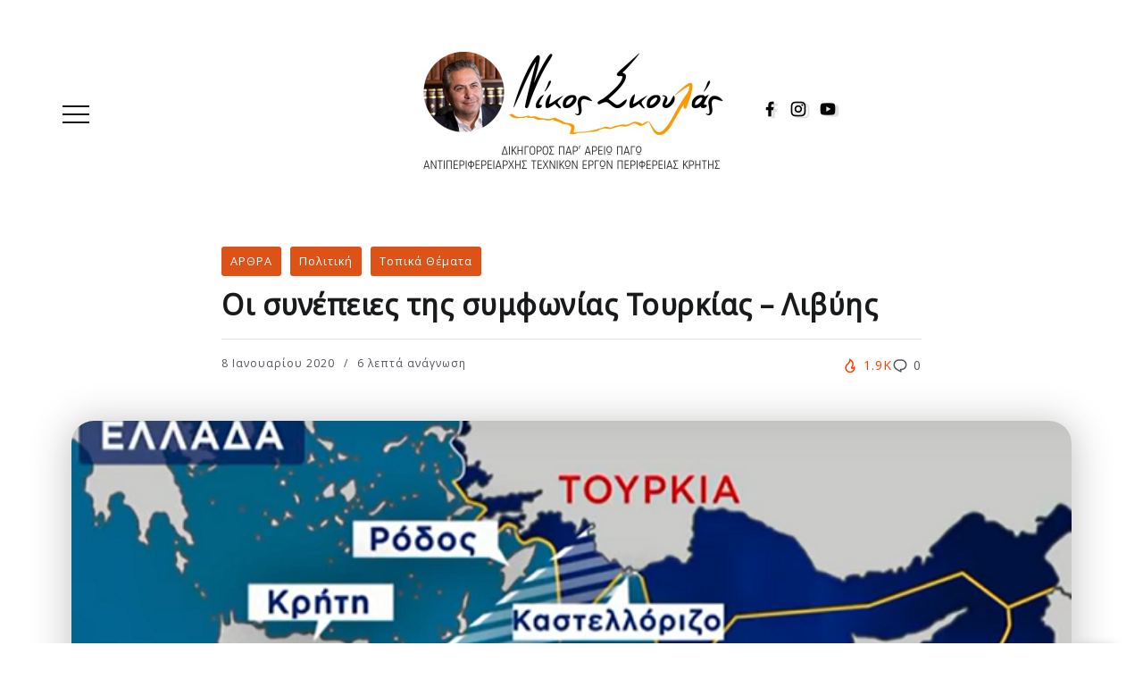

--- FILE ---
content_type: text/html; charset=UTF-8
request_url: https://nikosskoulas.gr/%CE%BF%CE%B9-%CF%83%CF%85%CE%BD%CE%AD%CF%80%CE%B5%CE%B9%CE%B5%CF%82-%CF%84%CE%B7%CF%82-%CF%83%CF%85%CE%BC%CF%86%CF%89%CE%BD%CE%AF%CE%B1%CF%82-%CF%84%CE%BF%CF%85%CF%81%CE%BA%CE%AF%CE%B1%CF%82/
body_size: 26292
content:
<!DOCTYPE html>
<html lang="el">
<head>
	<meta charset="UTF-8">
    <meta name="viewport" content="width=device-width, initial-scale=1">
	<link rel="profile" href="https://gmpg.org/xfn/11">
	
	<meta name='robots' content='index, follow, max-image-preview:large, max-snippet:-1, max-video-preview:-1' />

	<!-- This site is optimized with the Yoast SEO plugin v26.2 - https://yoast.com/wordpress/plugins/seo/ -->
	<title>Οι συνέπειες της συμφωνίας Τουρκίας – Λιβύης - Νίκος Σκουλάς</title>
	<link rel="canonical" href="https://nikosskoulas.gr/οι-συνέπειες-της-συμφωνίας-τουρκίας/" />
	<meta property="og:locale" content="el_GR" />
	<meta property="og:type" content="article" />
	<meta property="og:title" content="Οι συνέπειες της συμφωνίας Τουρκίας – Λιβύης - Νίκος Σκουλάς" />
	<meta property="og:description" content="Α. Είναι γνωστή η από 27 Νοεμβρίου 2019 υπογραφή του Μνημονίου Συναντίληψης (Memorandum of Understanding) μεταξύ της Τουρκικής Δημοκρατίας και της διεθνώς αναγνωρισμένης κυβέρνησης της Λιβύης. Το κείμενο αυτό, μεταξύ άλλων, καθορίζει την αποκλειστική οικονομική ζώνη (ΑΟΖ) μεταξύ των δύο χωρών κατά παράβαση του διεθνούς, συμβατικού και εθιμικού, δικαίου και ιδίως της Σύμβασης των Ηνωμένων [&hellip;]" />
	<meta property="og:url" content="https://nikosskoulas.gr/οι-συνέπειες-της-συμφωνίας-τουρκίας/" />
	<meta property="og:site_name" content="Νίκος Σκουλάς" />
	<meta property="article:publisher" content="https://www.facebook.com/nikos.skoulas.10" />
	<meta property="article:author" content="https://www.facebook.com/nikos.skoulas.10" />
	<meta property="article:published_time" content="2020-01-08T07:53:00+00:00" />
	<meta property="article:modified_time" content="2023-02-19T03:07:51+00:00" />
	<meta property="og:image" content="https://nikosskoulas.gr/wp-content/uploads/2022/01/tourkolivyko.png" />
	<meta property="og:image:width" content="758" />
	<meta property="og:image:height" content="400" />
	<meta property="og:image:type" content="image/png" />
	<meta name="author" content="Νίκος Σκουλάς" />
	<meta name="twitter:card" content="summary_large_image" />
	<meta name="twitter:label1" content="Συντάχθηκε από" />
	<meta name="twitter:data1" content="Νίκος Σκουλάς" />
	<script type="application/ld+json" class="yoast-schema-graph">{"@context":"https://schema.org","@graph":[{"@type":"Article","@id":"https://nikosskoulas.gr/%ce%bf%ce%b9-%cf%83%cf%85%ce%bd%ce%ad%cf%80%ce%b5%ce%b9%ce%b5%cf%82-%cf%84%ce%b7%cf%82-%cf%83%cf%85%ce%bc%cf%86%cf%89%ce%bd%ce%af%ce%b1%cf%82-%cf%84%ce%bf%cf%85%cf%81%ce%ba%ce%af%ce%b1%cf%82/#article","isPartOf":{"@id":"https://nikosskoulas.gr/%ce%bf%ce%b9-%cf%83%cf%85%ce%bd%ce%ad%cf%80%ce%b5%ce%b9%ce%b5%cf%82-%cf%84%ce%b7%cf%82-%cf%83%cf%85%ce%bc%cf%86%cf%89%ce%bd%ce%af%ce%b1%cf%82-%cf%84%ce%bf%cf%85%cf%81%ce%ba%ce%af%ce%b1%cf%82/"},"author":{"name":"Νίκος Σκουλάς","@id":"https://nikosskoulas.gr/#/schema/person/936f4a4bdd1599316c411773fd018284"},"headline":"Οι συνέπειες της συμφωνίας Τουρκίας – Λιβύης","datePublished":"2020-01-08T07:53:00+00:00","dateModified":"2023-02-19T03:07:51+00:00","mainEntityOfPage":{"@id":"https://nikosskoulas.gr/%ce%bf%ce%b9-%cf%83%cf%85%ce%bd%ce%ad%cf%80%ce%b5%ce%b9%ce%b5%cf%82-%cf%84%ce%b7%cf%82-%cf%83%cf%85%ce%bc%cf%86%cf%89%ce%bd%ce%af%ce%b1%cf%82-%cf%84%ce%bf%cf%85%cf%81%ce%ba%ce%af%ce%b1%cf%82/"},"wordCount":18,"commentCount":0,"publisher":{"@id":"https://nikosskoulas.gr/#/schema/person/936f4a4bdd1599316c411773fd018284"},"image":{"@id":"https://nikosskoulas.gr/%ce%bf%ce%b9-%cf%83%cf%85%ce%bd%ce%ad%cf%80%ce%b5%ce%b9%ce%b5%cf%82-%cf%84%ce%b7%cf%82-%cf%83%cf%85%ce%bc%cf%86%cf%89%ce%bd%ce%af%ce%b1%cf%82-%cf%84%ce%bf%cf%85%cf%81%ce%ba%ce%af%ce%b1%cf%82/#primaryimage"},"thumbnailUrl":"https://nikosskoulas.gr/wp-content/uploads/2022/01/tourkolivyko.png","articleSection":["ΑΡΘΡΑ","Πολιτική","Τοπικά Θέματα"],"inLanguage":"el","potentialAction":[{"@type":"CommentAction","name":"Comment","target":["https://nikosskoulas.gr/%ce%bf%ce%b9-%cf%83%cf%85%ce%bd%ce%ad%cf%80%ce%b5%ce%b9%ce%b5%cf%82-%cf%84%ce%b7%cf%82-%cf%83%cf%85%ce%bc%cf%86%cf%89%ce%bd%ce%af%ce%b1%cf%82-%cf%84%ce%bf%cf%85%cf%81%ce%ba%ce%af%ce%b1%cf%82/#respond"]}]},{"@type":"WebPage","@id":"https://nikosskoulas.gr/%ce%bf%ce%b9-%cf%83%cf%85%ce%bd%ce%ad%cf%80%ce%b5%ce%b9%ce%b5%cf%82-%cf%84%ce%b7%cf%82-%cf%83%cf%85%ce%bc%cf%86%cf%89%ce%bd%ce%af%ce%b1%cf%82-%cf%84%ce%bf%cf%85%cf%81%ce%ba%ce%af%ce%b1%cf%82/","url":"https://nikosskoulas.gr/%ce%bf%ce%b9-%cf%83%cf%85%ce%bd%ce%ad%cf%80%ce%b5%ce%b9%ce%b5%cf%82-%cf%84%ce%b7%cf%82-%cf%83%cf%85%ce%bc%cf%86%cf%89%ce%bd%ce%af%ce%b1%cf%82-%cf%84%ce%bf%cf%85%cf%81%ce%ba%ce%af%ce%b1%cf%82/","name":"Οι συνέπειες της συμφωνίας Τουρκίας – Λιβύης - Νίκος Σκουλάς","isPartOf":{"@id":"https://nikosskoulas.gr/#website"},"primaryImageOfPage":{"@id":"https://nikosskoulas.gr/%ce%bf%ce%b9-%cf%83%cf%85%ce%bd%ce%ad%cf%80%ce%b5%ce%b9%ce%b5%cf%82-%cf%84%ce%b7%cf%82-%cf%83%cf%85%ce%bc%cf%86%cf%89%ce%bd%ce%af%ce%b1%cf%82-%cf%84%ce%bf%cf%85%cf%81%ce%ba%ce%af%ce%b1%cf%82/#primaryimage"},"image":{"@id":"https://nikosskoulas.gr/%ce%bf%ce%b9-%cf%83%cf%85%ce%bd%ce%ad%cf%80%ce%b5%ce%b9%ce%b5%cf%82-%cf%84%ce%b7%cf%82-%cf%83%cf%85%ce%bc%cf%86%cf%89%ce%bd%ce%af%ce%b1%cf%82-%cf%84%ce%bf%cf%85%cf%81%ce%ba%ce%af%ce%b1%cf%82/#primaryimage"},"thumbnailUrl":"https://nikosskoulas.gr/wp-content/uploads/2022/01/tourkolivyko.png","datePublished":"2020-01-08T07:53:00+00:00","dateModified":"2023-02-19T03:07:51+00:00","breadcrumb":{"@id":"https://nikosskoulas.gr/%ce%bf%ce%b9-%cf%83%cf%85%ce%bd%ce%ad%cf%80%ce%b5%ce%b9%ce%b5%cf%82-%cf%84%ce%b7%cf%82-%cf%83%cf%85%ce%bc%cf%86%cf%89%ce%bd%ce%af%ce%b1%cf%82-%cf%84%ce%bf%cf%85%cf%81%ce%ba%ce%af%ce%b1%cf%82/#breadcrumb"},"inLanguage":"el","potentialAction":[{"@type":"ReadAction","target":["https://nikosskoulas.gr/%ce%bf%ce%b9-%cf%83%cf%85%ce%bd%ce%ad%cf%80%ce%b5%ce%b9%ce%b5%cf%82-%cf%84%ce%b7%cf%82-%cf%83%cf%85%ce%bc%cf%86%cf%89%ce%bd%ce%af%ce%b1%cf%82-%cf%84%ce%bf%cf%85%cf%81%ce%ba%ce%af%ce%b1%cf%82/"]}]},{"@type":"ImageObject","inLanguage":"el","@id":"https://nikosskoulas.gr/%ce%bf%ce%b9-%cf%83%cf%85%ce%bd%ce%ad%cf%80%ce%b5%ce%b9%ce%b5%cf%82-%cf%84%ce%b7%cf%82-%cf%83%cf%85%ce%bc%cf%86%cf%89%ce%bd%ce%af%ce%b1%cf%82-%cf%84%ce%bf%cf%85%cf%81%ce%ba%ce%af%ce%b1%cf%82/#primaryimage","url":"https://nikosskoulas.gr/wp-content/uploads/2022/01/tourkolivyko.png","contentUrl":"https://nikosskoulas.gr/wp-content/uploads/2022/01/tourkolivyko.png","width":758,"height":400,"caption":"Tourkolivyko"},{"@type":"BreadcrumbList","@id":"https://nikosskoulas.gr/%ce%bf%ce%b9-%cf%83%cf%85%ce%bd%ce%ad%cf%80%ce%b5%ce%b9%ce%b5%cf%82-%cf%84%ce%b7%cf%82-%cf%83%cf%85%ce%bc%cf%86%cf%89%ce%bd%ce%af%ce%b1%cf%82-%cf%84%ce%bf%cf%85%cf%81%ce%ba%ce%af%ce%b1%cf%82/#breadcrumb","itemListElement":[{"@type":"ListItem","position":1,"name":"Αρχική","item":"https://nikosskoulas.gr/"},{"@type":"ListItem","position":2,"name":"Οι συνέπειες της συμφωνίας Τουρκίας – Λιβύης"}]},{"@type":"WebSite","@id":"https://nikosskoulas.gr/#website","url":"https://nikosskoulas.gr/","name":"Νίκος Σκουλάς","description":"Δικηγόρος Ηρακλείου - Περιφερειακός Σύμβουλος Κρήτης","publisher":{"@id":"https://nikosskoulas.gr/#/schema/person/936f4a4bdd1599316c411773fd018284"},"potentialAction":[{"@type":"SearchAction","target":{"@type":"EntryPoint","urlTemplate":"https://nikosskoulas.gr/?s={search_term_string}"},"query-input":{"@type":"PropertyValueSpecification","valueRequired":true,"valueName":"search_term_string"}}],"inLanguage":"el"},{"@type":["Person","Organization"],"@id":"https://nikosskoulas.gr/#/schema/person/936f4a4bdd1599316c411773fd018284","name":"Νίκος Σκουλάς","image":{"@type":"ImageObject","inLanguage":"el","@id":"https://nikosskoulas.gr/#/schema/person/image/","url":"https://nikosskoulas.gr/wp-content/uploads/2022/01/Nikos-Skoulas-Dikhgoros.jpg","contentUrl":"https://nikosskoulas.gr/wp-content/uploads/2022/01/Nikos-Skoulas-Dikhgoros.jpg","width":1542,"height":770,"caption":"Νίκος Σκουλάς"},"logo":{"@id":"https://nikosskoulas.gr/#/schema/person/image/"},"sameAs":["https://nikosskoulas.gr","https://www.facebook.com/nikos.skoulas.10"],"url":"https://nikosskoulas.gr/author/nikos/"}]}</script>
	<!-- / Yoast SEO plugin. -->


<link rel='dns-prefetch' href='//fonts.googleapis.com' />
<link rel='preconnect' href='https://fonts.gstatic.com' crossorigin />
<link rel="alternate" type="application/rss+xml" title="Ροή RSS &raquo; Νίκος Σκουλάς" href="https://nikosskoulas.gr/feed/" />
<link rel="alternate" type="application/rss+xml" title="Ροή Σχολίων &raquo; Νίκος Σκουλάς" href="https://nikosskoulas.gr/comments/feed/" />
<link rel="alternate" type="application/rss+xml" title="Ροή Σχολίων Νίκος Σκουλάς &raquo; Οι συνέπειες της συμφωνίας Τουρκίας – Λιβύης" href="https://nikosskoulas.gr/%ce%bf%ce%b9-%cf%83%cf%85%ce%bd%ce%ad%cf%80%ce%b5%ce%b9%ce%b5%cf%82-%cf%84%ce%b7%cf%82-%cf%83%cf%85%ce%bc%cf%86%cf%89%ce%bd%ce%af%ce%b1%cf%82-%cf%84%ce%bf%cf%85%cf%81%ce%ba%ce%af%ce%b1%cf%82/feed/" />
<link rel="alternate" title="oEmbed (JSON)" type="application/json+oembed" href="https://nikosskoulas.gr/wp-json/oembed/1.0/embed?url=https%3A%2F%2Fnikosskoulas.gr%2F%25ce%25bf%25ce%25b9-%25cf%2583%25cf%2585%25ce%25bd%25ce%25ad%25cf%2580%25ce%25b5%25ce%25b9%25ce%25b5%25cf%2582-%25cf%2584%25ce%25b7%25cf%2582-%25cf%2583%25cf%2585%25ce%25bc%25cf%2586%25cf%2589%25ce%25bd%25ce%25af%25ce%25b1%25cf%2582-%25cf%2584%25ce%25bf%25cf%2585%25cf%2581%25ce%25ba%25ce%25af%25ce%25b1%25cf%2582%2F" />
<link rel="alternate" title="oEmbed (XML)" type="text/xml+oembed" href="https://nikosskoulas.gr/wp-json/oembed/1.0/embed?url=https%3A%2F%2Fnikosskoulas.gr%2F%25ce%25bf%25ce%25b9-%25cf%2583%25cf%2585%25ce%25bd%25ce%25ad%25cf%2580%25ce%25b5%25ce%25b9%25ce%25b5%25cf%2582-%25cf%2584%25ce%25b7%25cf%2582-%25cf%2583%25cf%2585%25ce%25bc%25cf%2586%25cf%2589%25ce%25bd%25ce%25af%25ce%25b1%25cf%2582-%25cf%2584%25ce%25bf%25cf%2585%25cf%2581%25ce%25ba%25ce%25af%25ce%25b1%25cf%2582%2F&#038;format=xml" />
<style id='wp-img-auto-sizes-contain-inline-css'>
img:is([sizes=auto i],[sizes^="auto," i]){contain-intrinsic-size:3000px 1500px}
/*# sourceURL=wp-img-auto-sizes-contain-inline-css */
</style>
<link rel='stylesheet' id='anwp-pg-styles-css' href='https://nikosskoulas.gr/wp-content/plugins/anwp-post-grid-for-elementor/public/css/styles.min.css?ver=1.0.0' media='all' />
<style id='wp-emoji-styles-inline-css'>

	img.wp-smiley, img.emoji {
		display: inline !important;
		border: none !important;
		box-shadow: none !important;
		height: 1em !important;
		width: 1em !important;
		margin: 0 0.07em !important;
		vertical-align: -0.1em !important;
		background: none !important;
		padding: 0 !important;
	}
/*# sourceURL=wp-emoji-styles-inline-css */
</style>
<link rel='stylesheet' id='wp-block-library-css' href='https://nikosskoulas.gr/wp-includes/css/dist/block-library/style.min.css?ver=6.9' media='all' />
<style id='global-styles-inline-css'>
:root{--wp--preset--aspect-ratio--square: 1;--wp--preset--aspect-ratio--4-3: 4/3;--wp--preset--aspect-ratio--3-4: 3/4;--wp--preset--aspect-ratio--3-2: 3/2;--wp--preset--aspect-ratio--2-3: 2/3;--wp--preset--aspect-ratio--16-9: 16/9;--wp--preset--aspect-ratio--9-16: 9/16;--wp--preset--color--black: #000000;--wp--preset--color--cyan-bluish-gray: #abb8c3;--wp--preset--color--white: #ffffff;--wp--preset--color--pale-pink: #f78da7;--wp--preset--color--vivid-red: #cf2e2e;--wp--preset--color--luminous-vivid-orange: #ff6900;--wp--preset--color--luminous-vivid-amber: #fcb900;--wp--preset--color--light-green-cyan: #7bdcb5;--wp--preset--color--vivid-green-cyan: #00d084;--wp--preset--color--pale-cyan-blue: #8ed1fc;--wp--preset--color--vivid-cyan-blue: #0693e3;--wp--preset--color--vivid-purple: #9b51e0;--wp--preset--gradient--vivid-cyan-blue-to-vivid-purple: linear-gradient(135deg,rgb(6,147,227) 0%,rgb(155,81,224) 100%);--wp--preset--gradient--light-green-cyan-to-vivid-green-cyan: linear-gradient(135deg,rgb(122,220,180) 0%,rgb(0,208,130) 100%);--wp--preset--gradient--luminous-vivid-amber-to-luminous-vivid-orange: linear-gradient(135deg,rgb(252,185,0) 0%,rgb(255,105,0) 100%);--wp--preset--gradient--luminous-vivid-orange-to-vivid-red: linear-gradient(135deg,rgb(255,105,0) 0%,rgb(207,46,46) 100%);--wp--preset--gradient--very-light-gray-to-cyan-bluish-gray: linear-gradient(135deg,rgb(238,238,238) 0%,rgb(169,184,195) 100%);--wp--preset--gradient--cool-to-warm-spectrum: linear-gradient(135deg,rgb(74,234,220) 0%,rgb(151,120,209) 20%,rgb(207,42,186) 40%,rgb(238,44,130) 60%,rgb(251,105,98) 80%,rgb(254,248,76) 100%);--wp--preset--gradient--blush-light-purple: linear-gradient(135deg,rgb(255,206,236) 0%,rgb(152,150,240) 100%);--wp--preset--gradient--blush-bordeaux: linear-gradient(135deg,rgb(254,205,165) 0%,rgb(254,45,45) 50%,rgb(107,0,62) 100%);--wp--preset--gradient--luminous-dusk: linear-gradient(135deg,rgb(255,203,112) 0%,rgb(199,81,192) 50%,rgb(65,88,208) 100%);--wp--preset--gradient--pale-ocean: linear-gradient(135deg,rgb(255,245,203) 0%,rgb(182,227,212) 50%,rgb(51,167,181) 100%);--wp--preset--gradient--electric-grass: linear-gradient(135deg,rgb(202,248,128) 0%,rgb(113,206,126) 100%);--wp--preset--gradient--midnight: linear-gradient(135deg,rgb(2,3,129) 0%,rgb(40,116,252) 100%);--wp--preset--font-size--small: 13px;--wp--preset--font-size--medium: 20px;--wp--preset--font-size--large: 36px;--wp--preset--font-size--x-large: 42px;--wp--preset--spacing--20: 0.44rem;--wp--preset--spacing--30: 0.67rem;--wp--preset--spacing--40: 1rem;--wp--preset--spacing--50: 1.5rem;--wp--preset--spacing--60: 2.25rem;--wp--preset--spacing--70: 3.38rem;--wp--preset--spacing--80: 5.06rem;--wp--preset--shadow--natural: 6px 6px 9px rgba(0, 0, 0, 0.2);--wp--preset--shadow--deep: 12px 12px 50px rgba(0, 0, 0, 0.4);--wp--preset--shadow--sharp: 6px 6px 0px rgba(0, 0, 0, 0.2);--wp--preset--shadow--outlined: 6px 6px 0px -3px rgb(255, 255, 255), 6px 6px rgb(0, 0, 0);--wp--preset--shadow--crisp: 6px 6px 0px rgb(0, 0, 0);}:where(.is-layout-flex){gap: 0.5em;}:where(.is-layout-grid){gap: 0.5em;}body .is-layout-flex{display: flex;}.is-layout-flex{flex-wrap: wrap;align-items: center;}.is-layout-flex > :is(*, div){margin: 0;}body .is-layout-grid{display: grid;}.is-layout-grid > :is(*, div){margin: 0;}:where(.wp-block-columns.is-layout-flex){gap: 2em;}:where(.wp-block-columns.is-layout-grid){gap: 2em;}:where(.wp-block-post-template.is-layout-flex){gap: 1.25em;}:where(.wp-block-post-template.is-layout-grid){gap: 1.25em;}.has-black-color{color: var(--wp--preset--color--black) !important;}.has-cyan-bluish-gray-color{color: var(--wp--preset--color--cyan-bluish-gray) !important;}.has-white-color{color: var(--wp--preset--color--white) !important;}.has-pale-pink-color{color: var(--wp--preset--color--pale-pink) !important;}.has-vivid-red-color{color: var(--wp--preset--color--vivid-red) !important;}.has-luminous-vivid-orange-color{color: var(--wp--preset--color--luminous-vivid-orange) !important;}.has-luminous-vivid-amber-color{color: var(--wp--preset--color--luminous-vivid-amber) !important;}.has-light-green-cyan-color{color: var(--wp--preset--color--light-green-cyan) !important;}.has-vivid-green-cyan-color{color: var(--wp--preset--color--vivid-green-cyan) !important;}.has-pale-cyan-blue-color{color: var(--wp--preset--color--pale-cyan-blue) !important;}.has-vivid-cyan-blue-color{color: var(--wp--preset--color--vivid-cyan-blue) !important;}.has-vivid-purple-color{color: var(--wp--preset--color--vivid-purple) !important;}.has-black-background-color{background-color: var(--wp--preset--color--black) !important;}.has-cyan-bluish-gray-background-color{background-color: var(--wp--preset--color--cyan-bluish-gray) !important;}.has-white-background-color{background-color: var(--wp--preset--color--white) !important;}.has-pale-pink-background-color{background-color: var(--wp--preset--color--pale-pink) !important;}.has-vivid-red-background-color{background-color: var(--wp--preset--color--vivid-red) !important;}.has-luminous-vivid-orange-background-color{background-color: var(--wp--preset--color--luminous-vivid-orange) !important;}.has-luminous-vivid-amber-background-color{background-color: var(--wp--preset--color--luminous-vivid-amber) !important;}.has-light-green-cyan-background-color{background-color: var(--wp--preset--color--light-green-cyan) !important;}.has-vivid-green-cyan-background-color{background-color: var(--wp--preset--color--vivid-green-cyan) !important;}.has-pale-cyan-blue-background-color{background-color: var(--wp--preset--color--pale-cyan-blue) !important;}.has-vivid-cyan-blue-background-color{background-color: var(--wp--preset--color--vivid-cyan-blue) !important;}.has-vivid-purple-background-color{background-color: var(--wp--preset--color--vivid-purple) !important;}.has-black-border-color{border-color: var(--wp--preset--color--black) !important;}.has-cyan-bluish-gray-border-color{border-color: var(--wp--preset--color--cyan-bluish-gray) !important;}.has-white-border-color{border-color: var(--wp--preset--color--white) !important;}.has-pale-pink-border-color{border-color: var(--wp--preset--color--pale-pink) !important;}.has-vivid-red-border-color{border-color: var(--wp--preset--color--vivid-red) !important;}.has-luminous-vivid-orange-border-color{border-color: var(--wp--preset--color--luminous-vivid-orange) !important;}.has-luminous-vivid-amber-border-color{border-color: var(--wp--preset--color--luminous-vivid-amber) !important;}.has-light-green-cyan-border-color{border-color: var(--wp--preset--color--light-green-cyan) !important;}.has-vivid-green-cyan-border-color{border-color: var(--wp--preset--color--vivid-green-cyan) !important;}.has-pale-cyan-blue-border-color{border-color: var(--wp--preset--color--pale-cyan-blue) !important;}.has-vivid-cyan-blue-border-color{border-color: var(--wp--preset--color--vivid-cyan-blue) !important;}.has-vivid-purple-border-color{border-color: var(--wp--preset--color--vivid-purple) !important;}.has-vivid-cyan-blue-to-vivid-purple-gradient-background{background: var(--wp--preset--gradient--vivid-cyan-blue-to-vivid-purple) !important;}.has-light-green-cyan-to-vivid-green-cyan-gradient-background{background: var(--wp--preset--gradient--light-green-cyan-to-vivid-green-cyan) !important;}.has-luminous-vivid-amber-to-luminous-vivid-orange-gradient-background{background: var(--wp--preset--gradient--luminous-vivid-amber-to-luminous-vivid-orange) !important;}.has-luminous-vivid-orange-to-vivid-red-gradient-background{background: var(--wp--preset--gradient--luminous-vivid-orange-to-vivid-red) !important;}.has-very-light-gray-to-cyan-bluish-gray-gradient-background{background: var(--wp--preset--gradient--very-light-gray-to-cyan-bluish-gray) !important;}.has-cool-to-warm-spectrum-gradient-background{background: var(--wp--preset--gradient--cool-to-warm-spectrum) !important;}.has-blush-light-purple-gradient-background{background: var(--wp--preset--gradient--blush-light-purple) !important;}.has-blush-bordeaux-gradient-background{background: var(--wp--preset--gradient--blush-bordeaux) !important;}.has-luminous-dusk-gradient-background{background: var(--wp--preset--gradient--luminous-dusk) !important;}.has-pale-ocean-gradient-background{background: var(--wp--preset--gradient--pale-ocean) !important;}.has-electric-grass-gradient-background{background: var(--wp--preset--gradient--electric-grass) !important;}.has-midnight-gradient-background{background: var(--wp--preset--gradient--midnight) !important;}.has-small-font-size{font-size: var(--wp--preset--font-size--small) !important;}.has-medium-font-size{font-size: var(--wp--preset--font-size--medium) !important;}.has-large-font-size{font-size: var(--wp--preset--font-size--large) !important;}.has-x-large-font-size{font-size: var(--wp--preset--font-size--x-large) !important;}
/*# sourceURL=global-styles-inline-css */
</style>

<style id='classic-theme-styles-inline-css'>
/*! This file is auto-generated */
.wp-block-button__link{color:#fff;background-color:#32373c;border-radius:9999px;box-shadow:none;text-decoration:none;padding:calc(.667em + 2px) calc(1.333em + 2px);font-size:1.125em}.wp-block-file__button{background:#32373c;color:#fff;text-decoration:none}
/*# sourceURL=/wp-includes/css/classic-themes.min.css */
</style>
<link rel='stylesheet' id='pgc-simply-gallery-plugin-lightbox-style-css' href='https://nikosskoulas.gr/wp-content/plugins/simply-gallery-block/plugins/pgc_sgb_lightbox.min.style.css?ver=3.2.8' media='all' />
<link rel='stylesheet' id='contact-form-7-css' href='https://nikosskoulas.gr/wp-content/plugins/contact-form-7/includes/css/styles.css?ver=5.7.7' media='all' />
<link rel='stylesheet' id='menu-image-css' href='https://nikosskoulas.gr/wp-content/plugins/menu-image/includes/css/menu-image.css?ver=3.13' media='all' />
<link rel='stylesheet' id='dashicons-css' href='https://nikosskoulas.gr/wp-includes/css/dashicons.min.css?ver=6.9' media='all' />
<link rel='stylesheet' id='wpb-ea-bootstrap-grid-css' href='https://nikosskoulas.gr/wp-content/plugins/wpb-elementor-addons/inc/../assets/css/grid.min.css?ver=4.0.0' media='' />
<link rel='stylesheet' id='wpb-ea-owl-carousel-css' href='https://nikosskoulas.gr/wp-content/plugins/wpb-elementor-addons/inc/../assets/css/owl.carousel.css?ver=2.3.4' media='' />
<link rel='stylesheet' id='fancybox-css' href='https://nikosskoulas.gr/wp-content/plugins/wpb-elementor-addons/inc/../assets/css/jquery.fancybox.min.css?ver=3.0.47' media='' />
<link rel='stylesheet' id='wpb-lineicons-css-css' href='https://nikosskoulas.gr/wp-content/plugins/wpb-elementor-addons/inc/../assets/icons/lineicons/lineicons.min.css?ver=1.0' media='' />
<link rel='stylesheet' id='wpb_ea_main_css-css' href='https://nikosskoulas.gr/wp-content/plugins/wpb-elementor-addons/inc/../assets/css/main.css?ver=1.0' media='' />
<style id='wpb_ea_main_css-inline-css'>

        .wpb-ea-team-member .social-buttons,
        .wpb-ea-service-box-image .wpb-ea-service-box-btn:hover {
            background: #3878ff;
        }
        .wpb-ea-service-box-icon .wpb-ea-service-box-btn:hover {
            color: #3878ff;
        }
        .wpb-ea-service-box-image .wpb-ea-service-box-btn:hover {
            border-color: #3878ff;
        }
        
/*# sourceURL=wpb_ea_main_css-inline-css */
</style>
<link rel='stylesheet' id='rivax-icon-css' href='https://nikosskoulas.gr/wp-content/themes/kayleen/assets/css/rivax-icon.css?ver=6.9' media='all' />
<link rel='stylesheet' id='bootstrap-grid-css' href='https://nikosskoulas.gr/wp-content/themes/kayleen/assets/css/bootstrap-grid.min.css?ver=5.0.2' media='all' />
<link rel='stylesheet' id='rivax-theme-style-css' href='https://nikosskoulas.gr/wp-content/themes/kayleen/style.css?ver=6.9' media='all' />
<style id='rivax-theme-style-inline-css'>
.container { max-width: 1140px; }:root { --accent-color: #DD5216;}.blog-archive-title, .blog-archive-title .title {}body {font-family: Open Sans,sans-serif;}h1, h2, h3, h4, h5, h6, .h1, .h2, .h3, .h4, .h5, .h6 {font-family: Noto Sans,sans-serif;}@media screen and (max-width: 1024px) {}
/*# sourceURL=rivax-theme-style-inline-css */
</style>
<link rel='stylesheet' id='elementor-icons-css' href='https://nikosskoulas.gr/wp-content/plugins/elementor/assets/lib/eicons/css/elementor-icons.min.css?ver=5.18.0' media='all' />
<link rel='stylesheet' id='elementor-frontend-css' href='https://nikosskoulas.gr/wp-content/plugins/elementor/assets/css/frontend-lite.min.css?ver=3.11.1' media='all' />
<link rel='stylesheet' id='swiper-css' href='https://nikosskoulas.gr/wp-content/plugins/elementor/assets/lib/swiper/css/swiper.min.css?ver=5.3.6' media='all' />
<link rel='stylesheet' id='elementor-post-51-css' href='https://nikosskoulas.gr/wp-content/uploads/elementor/css/post-51.css?ver=1676777318' media='all' />
<link rel='stylesheet' id='elementor-global-css' href='https://nikosskoulas.gr/wp-content/uploads/elementor/css/global.css?ver=1676777318' media='all' />
<link rel='stylesheet' id='elementor-post-208-css' href='https://nikosskoulas.gr/wp-content/uploads/elementor/css/post-208.css?ver=1676777323' media='all' />
<link rel='stylesheet' id='elementor-post-3637-css' href='https://nikosskoulas.gr/wp-content/uploads/elementor/css/post-3637.css?ver=1683291235' media='all' />
<link rel='stylesheet' id='elementor-post-3650-css' href='https://nikosskoulas.gr/wp-content/uploads/elementor/css/post-3650.css?ver=1685193672' media='all' />
<link rel='stylesheet' id='elementor-post-3634-css' href='https://nikosskoulas.gr/wp-content/uploads/elementor/css/post-3634.css?ver=1683290636' media='all' />
<link rel='stylesheet' id='elementor-post-1039-css' href='https://nikosskoulas.gr/wp-content/uploads/elementor/css/post-1039.css?ver=1676777318' media='all' />
<link rel='stylesheet' id='child-style-css' href='https://nikosskoulas.gr/wp-content/themes/kayleen-child/style.css?ver=1.0.0' media='all' />
<link rel='stylesheet' id='__EPYT__style-css' href='https://nikosskoulas.gr/wp-content/plugins/youtube-embed-plus/styles/ytprefs.min.css?ver=14.2.3' media='all' />
<style id='__EPYT__style-inline-css'>

                .epyt-gallery-thumb {
                        width: 50%;
                }
                
/*# sourceURL=__EPYT__style-inline-css */
</style>
<link rel="preload" as="style" href="https://fonts.googleapis.com/css?family=Open%20Sans%7CNoto%20Sans&#038;display=swap&#038;ver=1683290415" /><link rel="stylesheet" href="https://fonts.googleapis.com/css?family=Open%20Sans%7CNoto%20Sans&#038;display=swap&#038;ver=1683290415" media="print" onload="this.media='all'"><noscript><link rel="stylesheet" href="https://fonts.googleapis.com/css?family=Open%20Sans%7CNoto%20Sans&#038;display=swap&#038;ver=1683290415" /></noscript><link rel='stylesheet' id='wp-block-paragraph-css' href='https://nikosskoulas.gr/wp-includes/blocks/paragraph/style.min.css?ver=6.9' media='all' />
<link rel='stylesheet' id='google-fonts-1-css' href='https://fonts.googleapis.com/css?family=Roboto%3A100%2C100italic%2C200%2C200italic%2C300%2C300italic%2C400%2C400italic%2C500%2C500italic%2C600%2C600italic%2C700%2C700italic%2C800%2C800italic%2C900%2C900italic%7CRoboto+Slab%3A100%2C100italic%2C200%2C200italic%2C300%2C300italic%2C400%2C400italic%2C500%2C500italic%2C600%2C600italic%2C700%2C700italic%2C800%2C800italic%2C900%2C900italic&#038;display=auto&#038;subset=greek&#038;ver=6.9' media='all' />
<link rel='stylesheet' id='elementor-icons-shared-0-css' href='https://nikosskoulas.gr/wp-content/plugins/elementor/assets/lib/font-awesome/css/fontawesome.min.css?ver=5.15.3' media='all' />
<link rel='stylesheet' id='elementor-icons-fa-brands-css' href='https://nikosskoulas.gr/wp-content/plugins/elementor/assets/lib/font-awesome/css/brands.min.css?ver=5.15.3' media='all' />
<link rel="preconnect" href="https://fonts.gstatic.com/" crossorigin><script src="https://nikosskoulas.gr/wp-includes/js/jquery/jquery.min.js?ver=3.7.1" id="jquery-core-js"></script>
<script src="https://nikosskoulas.gr/wp-includes/js/jquery/jquery-migrate.min.js?ver=3.4.1" id="jquery-migrate-js"></script>
<script id="__ytprefs__-js-extra">
var _EPYT_ = {"ajaxurl":"https://nikosskoulas.gr/wp-admin/admin-ajax.php","security":"2929e08539","gallery_scrolloffset":"20","eppathtoscripts":"https://nikosskoulas.gr/wp-content/plugins/youtube-embed-plus/scripts/","eppath":"https://nikosskoulas.gr/wp-content/plugins/youtube-embed-plus/","epresponsiveselector":"[\"iframe.__youtube_prefs__\",\"iframe[src*='youtube.com']\",\"iframe[src*='youtube-nocookie.com']\",\"iframe[data-ep-src*='youtube.com']\",\"iframe[data-ep-src*='youtube-nocookie.com']\",\"iframe[data-ep-gallerysrc*='youtube.com']\"]","epdovol":"1","version":"14.2.3","evselector":"iframe.__youtube_prefs__[src], iframe[src*=\"youtube.com/embed/\"], iframe[src*=\"youtube-nocookie.com/embed/\"]","ajax_compat":"","maxres_facade":"eager","ytapi_load":"light","pause_others":"","stopMobileBuffer":"1","facade_mode":"","not_live_on_channel":""};
//# sourceURL=__ytprefs__-js-extra
</script>
<script src="https://nikosskoulas.gr/wp-content/plugins/youtube-embed-plus/scripts/ytprefs.min.js?ver=14.2.3" id="__ytprefs__-js"></script>
<link rel="https://api.w.org/" href="https://nikosskoulas.gr/wp-json/" /><link rel="alternate" title="JSON" type="application/json" href="https://nikosskoulas.gr/wp-json/wp/v2/posts/73" /><link rel="EditURI" type="application/rsd+xml" title="RSD" href="https://nikosskoulas.gr/xmlrpc.php?rsd" />
<meta name="generator" content="WordPress 6.9" />
<link rel='shortlink' href='https://nikosskoulas.gr/?p=73' />
<noscript><style>.simply-gallery-amp{ display: block !important; }</style></noscript><noscript><style>.sgb-preloader{ display: none !important; }</style></noscript><meta name="generator" content="Redux 4.5.8" /><meta name="generator" content="Elementor 3.11.1; features: e_dom_optimization, e_optimized_assets_loading, e_optimized_css_loading, a11y_improvements, additional_custom_breakpoints; settings: css_print_method-external, google_font-enabled, font_display-auto">
		<style id="wp-custom-css">
			.author-avatar, .author-name, .author-wrapper {display:none;}
.comments-container {display:none;}		</style>
			<!-- Google tag (gtag.js) -->
<script async src="https://www.googletagmanager.com/gtag/js?id=G-G0NHWRPPSZ"></script>
<script>
  window.dataLayer = window.dataLayer || [];
  function gtag(){dataLayer.push(arguments);}
  gtag('js', new Date());

  gtag('config', 'G-G0NHWRPPSZ');
</script>
<link rel='stylesheet' id='redux-custom-fonts-css' href='//nikosskoulas.gr/wp-content/uploads/redux/custom-fonts/fonts.css?ver=1675065586' media='all' />
<link rel='stylesheet' id='elementor-post-3393-css' href='https://nikosskoulas.gr/wp-content/uploads/elementor/css/post-3393.css?ver=1683291123' media='all' />
</head>

<body class="wp-singular post-template-default single single-post postid-73 single-format-standard wp-custom-logo wp-embed-responsive wp-theme-kayleen wp-child-theme-kayleen-child theme--kayleen wpb-elementor-addons rivax-smooth-scroll elementor-default elementor-kit-51">

<div id="site">
    <div id="site-inner">
                <header id="site-header" class="normal-header">
		<div data-elementor-type="wp-post" data-elementor-id="3650" class="elementor elementor-3650">
									<section class="elementor-section elementor-top-section elementor-element elementor-element-507aef0 elementor-section-content-middle elementor-section-boxed elementor-section-height-default elementor-section-height-default" data-id="507aef0" data-element_type="section">
						<div class="elementor-container elementor-column-gap-default">
					<div class="elementor-column elementor-col-33 elementor-top-column elementor-element elementor-element-c0a1636" data-id="c0a1636" data-element_type="column">
			<div class="elementor-widget-wrap elementor-element-populated">
								<div class="elementor-element elementor-element-d6ddf84 elementor-widget-mobile__width-auto elementor-absolute elementor-widget rivax-offcanvas-widget" data-id="d6ddf84" data-element_type="widget" data-settings="{&quot;_position&quot;:&quot;absolute&quot;}" data-widget_type="rivax-offcanvas.default">
				<div class="elementor-widget-container">
			<div class="rivax-offcanvas">
    <div class="offcanvas-opener-wrapper">
        <span class="offcanvas-opener">
            <span class="hamburger">
                <span></span>
                <span></span>
                <span></span>
            </span>
        </span>
    </div>
    <div class="offcanvas-wrapper position-left">
        <div class="offcanvas-container">
            <div class="offcanvas-container-inner">
                <span class="offcanvas-closer"></span>
                <div class="offcanvas-content">
                    		<div data-elementor-type="wp-post" data-elementor-id="3393" class="elementor elementor-3393">
									<section class="elementor-section elementor-top-section elementor-element elementor-element-746ae74 elementor-section-boxed elementor-section-height-default elementor-section-height-default" data-id="746ae74" data-element_type="section">
						<div class="elementor-container elementor-column-gap-default">
					<div class="elementor-column elementor-col-100 elementor-top-column elementor-element elementor-element-40a8d99" data-id="40a8d99" data-element_type="column">
			<div class="elementor-widget-wrap elementor-element-populated">
								<div class="elementor-element elementor-element-0ffa827 elementor-widget rivax-site-logo-widget" data-id="0ffa827" data-element_type="widget" data-widget_type="rivax-site-logo.default">
				<div class="elementor-widget-container">
			
<div class="rivax-logo">

    
    </div>		</div>
				</div>
				<div class="elementor-element elementor-element-9526b16 elementor-widget rivax-navigation-widget" data-id="9526b16" data-element_type="widget" data-widget_type="rivax-navigation.default">
				<div class="elementor-widget-container">
			<nav class="header-vertical-nav"><ul id="menu-main-menu" class="menu"><li id="menu-item-17" class="menu-item menu-item-type-taxonomy menu-item-object-category menu-item-17"><a href="https://nikosskoulas.gr/category/%ce%b5%ce%ba%ce%b4%ce%b7%ce%bb%cf%8e%cf%83%ce%b5%ce%b9%cf%82/"><span>Εκδηλώσεις</span></a></li>
<li id="menu-item-18" class="menu-item menu-item-type-taxonomy menu-item-object-category menu-item-18"><a href="https://nikosskoulas.gr/category/%ce%bf%ce%bc%ce%b9%ce%bb%ce%af%ce%b5%cf%82/"><span>Ομιλίες</span></a></li>
<li id="menu-item-4026" class="menu-item menu-item-type-taxonomy menu-item-object-category menu-item-4026"><a href="https://nikosskoulas.gr/category/%ce%b4%ce%b5%ce%bb%cf%84%ce%b9%ce%b1-%cf%84%cf%85%cf%80%ce%bf%cf%85/"><span>Δελτία Τύπου</span></a></li>
<li id="menu-item-19" class="menu-item menu-item-type-taxonomy menu-item-object-category menu-item-19"><a href="https://nikosskoulas.gr/category/%cf%80%ce%b5%cf%81%ce%b9%cf%86%ce%ad%cf%81%ce%b5%ce%b9%ce%b1-%ce%ba%cf%81%ce%ae%cf%84%ce%b7%cf%82/"><span>Περιφέρεια Κρήτης</span></a></li>
<li id="menu-item-20" class="menu-item menu-item-type-taxonomy menu-item-object-category current-post-ancestor current-menu-parent current-post-parent menu-item-20"><a href="https://nikosskoulas.gr/category/%cf%80%ce%bf%ce%bb%ce%b9%cf%84%ce%b9%ce%ba%ce%ae/"><span>Πολιτική</span></a></li>
<li id="menu-item-4056" class="menu-item menu-item-type-post_type menu-item-object-page menu-item-4056"><a href="https://nikosskoulas.gr/video/"><span>Video</span></a></li>
<li id="menu-item-4350" class="menu-item menu-item-type-post_type menu-item-object-page menu-item-4350"><a href="https://nikosskoulas.gr/%ce%b2%ce%b9%ce%bf%ce%b3%cf%81%ce%b1%cf%86%ce%b9%ce%ba%cf%8c/"><span>Βιογραφικό</span></a></li>
<li id="menu-item-243" class="menu-item menu-item-type-post_type menu-item-object-page menu-item-243"><a href="https://nikosskoulas.gr/%ce%b5%cf%80%ce%b9%ce%ba%ce%bf%ce%b9%ce%bd%cf%89%ce%bd%ce%b9%ce%b1/"><span>Επικοινωνία</span></a></li>
</ul></nav>		</div>
				</div>
				<div class="elementor-element elementor-element-5fc0128 elementor-widget elementor-widget-heading" data-id="5fc0128" data-element_type="widget" data-widget_type="heading.default">
				<div class="elementor-widget-container">
			<style>/*! elementor - v3.11.1 - 15-02-2023 */
.elementor-heading-title{padding:0;margin:0;line-height:1}.elementor-widget-heading .elementor-heading-title[class*=elementor-size-]>a{color:inherit;font-size:inherit;line-height:inherit}.elementor-widget-heading .elementor-heading-title.elementor-size-small{font-size:15px}.elementor-widget-heading .elementor-heading-title.elementor-size-medium{font-size:19px}.elementor-widget-heading .elementor-heading-title.elementor-size-large{font-size:29px}.elementor-widget-heading .elementor-heading-title.elementor-size-xl{font-size:39px}.elementor-widget-heading .elementor-heading-title.elementor-size-xxl{font-size:59px}</style><h2 class="elementor-heading-title elementor-size-default">Ακολουθήστε</h2>		</div>
				</div>
				<div class="elementor-element elementor-element-66f0335 social-icon-top social-layout-inline social-move-up-icon official-icon-color-yes official-icon-bg-yes social-subtitle-right elementor-widget rivax-social-icons-widget" data-id="66f0335" data-element_type="widget" data-widget_type="rivax-social-icons.default">
				<div class="elementor-widget-container">
			<div class="rivax-social-icons">
    <div class="social-item facebook">
        <div class="social-icon">
            <span class="icon"><i class="ri-facebook-fill"></i></span>
        </div>
                <a class="rivax-position-cover" href="https://www.facebook.com/NIKOS.K.SKOULAS" title="Facebook" ></a>
    </div>
        <div class="social-item instagram">
        <div class="social-icon">
            <span class="icon"><i class="ri-instagram-line"></i></span>
        </div>
                <a class="rivax-position-cover" href="https://www.instagram.com/nskoulas/" title="Instagram" ></a>
    </div>
        <div class="social-item youtube">
        <div class="social-icon">
            <span class="icon"><i class="ri-youtube-fill"></i></span>
        </div>
                <a class="rivax-position-cover" href="https://www.youtube.com/channel/UC9CDYNEy56JtEcRmwjhiztQ" title="Youtube" ></a>
    </div>
    </div>
		</div>
				</div>
					</div>
		</div>
							</div>
		</section>
							</div>
		                </div>
            </div>
        </div>
    </div>
</div>
		</div>
				</div>
					</div>
		</div>
				<div class="elementor-column elementor-col-33 elementor-top-column elementor-element elementor-element-a2b9a85" data-id="a2b9a85" data-element_type="column">
			<div class="elementor-widget-wrap elementor-element-populated">
								<div class="elementor-element elementor-element-0ff568a elementor-widget rivax-site-logo-widget" data-id="0ff568a" data-element_type="widget" data-widget_type="rivax-site-logo.default">
				<div class="elementor-widget-container">
			
<div class="rivax-logo">

        <a rel="home" href="https://nikosskoulas.gr/" title="Νίκος Σκουλάς">
        <picture class="rivax-logo-image">
            
            
            <img src="https://nikosskoulas.gr/wp-content/uploads/2022/08/logo-new-3b.jpg" alt="Νίκος Σκουλάς" width="700" height="292">
        </picture>
    </a>
    
    </div>		</div>
				</div>
					</div>
		</div>
				<div class="elementor-column elementor-col-33 elementor-top-column elementor-element elementor-element-cfe6085" data-id="cfe6085" data-element_type="column">
			<div class="elementor-widget-wrap elementor-element-populated">
								<div class="elementor-element elementor-element-47de879 social-layout-inline social-move-up-icon social-icon-left social-subtitle-right elementor-widget rivax-social-icons-widget" data-id="47de879" data-element_type="widget" data-widget_type="rivax-social-icons.default">
				<div class="elementor-widget-container">
			<div class="rivax-social-icons">
    <div class="social-item facebook">
        <div class="social-icon">
            <span class="icon"><i class="ri-facebook-fill"></i></span>
        </div>
                <a class="rivax-position-cover" href="https://www.facebook.com/NIKOS.K.SKOULAS" title="Facebook" ></a>
    </div>
        <div class="social-item instagram">
        <div class="social-icon">
            <span class="icon"><i class="ri-instagram-line"></i></span>
        </div>
                <a class="rivax-position-cover" href="https://www.instagram.com/nskoulas/" title="Instagram" ></a>
    </div>
        <div class="social-item youtube">
        <div class="social-icon">
            <span class="icon"><i class="ri-youtube-fill"></i></span>
        </div>
                <a class="rivax-position-cover" href="https://www.youtube.com/channel/UC9CDYNEy56JtEcRmwjhiztQ" title="Youtube" ></a>
    </div>
    </div>
		</div>
				</div>
					</div>
		</div>
							</div>
		</section>
							</div>
		</header>
        <header id="site-sticky-header">
    		<div data-elementor-type="wp-post" data-elementor-id="3634" class="elementor elementor-3634">
									<section class="elementor-section elementor-top-section elementor-element elementor-element-cc667d2 elementor-hidden-tablet elementor-hidden-mobile elementor-section-content-middle elementor-section-boxed elementor-section-height-default elementor-section-height-default" data-id="cc667d2" data-element_type="section" data-settings="{&quot;background_background&quot;:&quot;classic&quot;}">
						<div class="elementor-container elementor-column-gap-default">
					<div class="elementor-column elementor-col-33 elementor-top-column elementor-element elementor-element-2524b91" data-id="2524b91" data-element_type="column">
			<div class="elementor-widget-wrap elementor-element-populated">
								<div class="elementor-element elementor-element-abf940d elementor-widget rivax-site-logo-widget" data-id="abf940d" data-element_type="widget" data-widget_type="rivax-site-logo.default">
				<div class="elementor-widget-container">
			
<div class="rivax-logo">

        <a rel="home" href="https://nikosskoulas.gr/" title="Νίκος Σκουλάς">
        <picture class="rivax-logo-image">
            
            
            <img src="https://nikosskoulas.gr/wp-content/uploads/2022/11/Nikos-Skoulas-Logo1.png" alt="Νίκος Σκουλάς" width="500" height="183">
        </picture>
    </a>
    
    </div>		</div>
				</div>
					</div>
		</div>
				<div class="elementor-column elementor-col-66 elementor-top-column elementor-element elementor-element-e5fd3e1" data-id="e5fd3e1" data-element_type="column">
			<div class="elementor-widget-wrap elementor-element-populated">
								<div class="elementor-element elementor-element-b9abfa2 elementor-widget rivax-navigation-widget" data-id="b9abfa2" data-element_type="widget" data-widget_type="rivax-navigation.default">
				<div class="elementor-widget-container">
			<nav class="rivax-header-nav-wrapper hover-style-1"><ul id="menu-footer-menu" class="rivax-header-nav"><li id="menu-item-146" class="menu-item menu-item-type-post_type menu-item-object-page menu-item-146"><a href="https://nikosskoulas.gr/%ce%b5%cf%80%ce%b9%ce%ba%ce%bf%ce%b9%ce%bd%cf%89%ce%bd%ce%af%ce%b1/"><span>Επικοινωνία</span></a></li>
</ul></nav>		</div>
				</div>
					</div>
		</div>
							</div>
		</section>
							</div>
		</header>
	<main class="main-wrapper">
		                                <div class="single-hero-outside"><div class="single-hero-layout-2"><div class="container"><div class="row"><div class="col-12"><div class="single-hero-title-1">
            <div class="category">
            <a href="https://nikosskoulas.gr/category/%ce%b1%cf%81%ce%b8%cf%81%ce%b1/" title="ΑΡΘΡΑ" >ΑΡΘΡΑ</a><a href="https://nikosskoulas.gr/category/%cf%80%ce%bf%ce%bb%ce%b9%cf%84%ce%b9%ce%ba%ce%ae/" title="Πολιτική" >Πολιτική</a><a href="https://nikosskoulas.gr/category/%cf%84%ce%bf%cf%80%ce%b9%ce%ba%ce%ac-%ce%b8%ce%ad%ce%bc%ce%b1%cf%84%ce%b1/" title="Τοπικά Θέματα" >Τοπικά Θέματα</a>        </div>
    
                        <h1 class="title"><span class="title-span">Οι συνέπειες της συμφωνίας Τουρκίας – Λιβύης</span></h1>
            
        <div class="meta">
        <div class="meta-1">
            
            <div class="meta-details">
                <div class="top">
                                    </div>
                <div class="bottom">
                                            <span class="date">
                        8 Ιανουαρίου 2020                    </span>
                    
                                            <span class="reading-time">
                        6 λεπτά ανάγνωση                    </span>
                                    </div>
            </div>
        </div>
        <div class="meta-2">
                            <div class="views" title="Views">
                    <i class="ri-fire-line"></i>
                    <span class="count">1.9K</span>
                    <span class="text">Views</span>
                </div>
            
                            <div class="comments" title="comments">
                    <a href="#comments">
                                                <i class="ri-chat-1-line"></i>
                        <span class="count">0</span>
                        <span class="text">Comments</span>
                    </a>
                </div>
                    </div>
    </div>
</div>

    <div class="image-container after-meta radius shadow">
        <img width="758" height="400" src="https://nikosskoulas.gr/wp-content/uploads/2022/01/tourkolivyko.png" class="attachment-rivax-large-wide size-rivax-large-wide wp-post-image" alt="Tourkolivyko" title="Οι συνέπειες της συμφωνίας Τουρκίας – Λιβύης" decoding="async" fetchpriority="high" srcset="https://nikosskoulas.gr/wp-content/uploads/2022/01/tourkolivyko.png 758w, https://nikosskoulas.gr/wp-content/uploads/2022/01/tourkolivyko-300x158.png 300w" sizes="(max-width: 758px) 100vw, 758px" />    </div>

</div></div></div></div></div>                <div class="content-wrapper">
                    <div class="container">
                        <div class="page-content-wrapper sidebar-none">
                            <div class="content-container">
                                <div class="single-hero-inside"></div>                                <article id="post-73" class="single-content post-73 post type-post status-publish format-standard has-post-thumbnail hentry category-54 category-2 category-5" >
                                    
<p><strong>Α. </strong>Είναι γνωστή η από 27 Νοεμβρίου 2019 υπογραφή του Μνημονίου Συναντίληψης (Memorandum of Understanding) μεταξύ της Τουρκικής Δημοκρατίας και της διεθνώς αναγνωρισμένης κυβέρνησης της Λιβύης. Το κείμενο αυτό, μεταξύ άλλων, καθορίζει την αποκλειστική οικονομική ζώνη (ΑΟΖ) μεταξύ των δύο χωρών κατά παράβαση του διεθνούς, συμβατικού και εθιμικού, δικαίου και ιδίως της Σύμβασης των Ηνωμένων Εθνών για το Δίκαιο της Θάλασσας, UNLOSC, (Montego Bay, Τζαμάικα, 1982).</p>



<p>Η συμφωνία αυτή είναι ανυπόστατη και ως ατελής για τον επιπλέον λόγο ότι δεν έχει κυρωθεί από την εσωτερική έννομη τάξη του ενός συμβαλλομένου κράτους. Τούτο απαιτείται συχνά για την ισχύ των διεθνών συνθηκών (άρθρα 11 επ. Σύμβασης της Βιέννης για το Δίκαιο των Συνθηκών της 23.5.1969). Το κείμενο της συμφωνίας όχι μόνο δεν ψηφίστηκε από το λιβυκό κοινοβούλιο αλλά έχει και την πολιτική του εναντίωση. Αυτή εκδηλώθηκε με καταγγελτική επιστολή εκ μέρους του Προέδρου του και επίσημες δηλώσεις του περί ακυρότητας της συμφωνίας στον ΟΗΕ και αλλού. Επιπλέον υπογράφηκε υπό συνθήκες απειλής και εκβιασμού εις βάρος της κυβέρνησης του κ. Σάρατζ που ελέγχει υπό πολιορκία μόνο την πόλη της Τρίπολης και ένα μικρό ποσοστό της λιβυκής επικράτειας ως αποτέλεσμα του εκεί εμφυλίου πολέμου. Τέλος, η υπογράφουσα κυβέρνηση της Λιβύης δεν είχε εξουσιοδότηση για την σύναψη διεθνούς συμφωνίας από την συμφωνία του Skhirat που νομιμοποιεί την εξουσία της.</p>



<p><strong>Β.</strong> Ωστόσο, η ύπαρξη και οι πρόνοιες της συμφωνίας αυτής είναι ιδιαζόντως βλαπτικές για τα ελληνικά συμφέροντα.</p>



<p>Η ενδεχόμενη κατίσχυση της τουρκολυβικής συμφωνίας είτε νομικά (de jure), είτε στην πράξη (de facto), είτε ως αποτέλεσμα βίας (manu militari) στερεί την δυνατότητα επαφής της εν δυνάμει ελλαδικής ΑΟΖ τόσο με την κυπριακή όσο και με την αιγυπτιακή ΑΟΖ. Αποκόπτει τον Ελληνισμό από την επαφή του με την Ανατολική Μεσόγειο, τον Αραβικό κόσμο και το Ισραήλ. Διχοτομεί την δυνατότητα θαλάσσιας σύζευξης και παρεμβάλλεται μεταξύ των δύο ελληνικών κρατών συρρικνώνοντας τις συνισταμένες ισχύος και των δύο. Προβαίνει σε καίρια στέρηση του ιστορικού χώρου δράσης του πολιτισμού και της οικονομίας μας με κτητικούς όρους. Είναι ζωτικής σημασίας διακύβευμα με μείζονες εθνικές και τοπικές αντανακλάσεις διεθνούς ενδιαφέροντος σε βάθος ιστορικού χρόνου.</p>



<p>Η υιοθέτηση της έννοιας ΑΟΖ το 1982 από τα Ηνωμένα Έθνη, προέκυψε από την επιθυμία οργανωμένης εκμετάλλευσης της θαλάσσιας έκτασης της Γης εκ μέρους των κρατών. Αυτό συνέβη αφότου αποκρυσταλλώθηκαν σχεδόν τα σύνορά τους στην χερσαία επιφάνεια του πλανήτη. Η γραμμή θαλασσίου συνόρου έχει ήδη, και θα αποκτά σταδιακά όλο και πιο αυστηρά χαρακτηριστικά, όσο θα αναφαίνεται η ένταση αξιοποίησης του οριοθετημένου χώρου.</p>



<p>Το άρθρο 121 παρ.ζ, της ως άνω σύμβασης του Montego Bay αναγνωρίζει ΑΟΖ και στα νησιά. Προβλέπει μάλιστα ότι αυτή προσδιορίζεται με τον ίδιο τρόπο, όπως και στις ηπειρωτικές περιοχές. Στο χώρο της ΑΟΖ το παράκτιο κράτος εκμεταλλεύεται απερίσπαστα τους φυσικούς πόρους, την αλιεία, την ενέργεια από αέρα ή ύδατα, το υπέδαφος κ.ά. Η χάραξη των σημείων επαφής των θαλασσίων ζωνών μεταξύ Τουρκίας και Λιβύης αγνοεί την επήρεια που δίνει η διεθνής σύμβαση στα νησιά και τις νησίδες που δύνανται να έχουν οικονομική ζωή.</p>



<p>Ειδικότερα, στην συμφωνηθείσα οριοθέτηση Τουρκίας και Λιβύης δεν λαμβάνεται υπόψιν η επήρεια των νησιών του Καστελόριζου, της Ρόδου, της Καρπάθου, της Κάσου, της Κρήτης και της Γαύδου καθώς και των παρακείμενων νησίδων. Η ύπαρξη των νησιών αυτών στερεί ξεκάθαρα την θαλάσσια επαφή μεταξύ των δύο παραπάνω συμβαλλομένων μερών. Τούτο για τον επιπλέον λόγο ότι τα δύο αυτά κράτη δεν έχουν αντικριστές ακτές. Η νομική συμβολή των παραπάνω νησιών στα δικαιώματα της Ελλάδας που απορρέουν από το Διεθνές Δίκαιο της Θάλασσας είναι αποφασιστική. Παρά ταύτα, η ανυπόστατη ως ατελής και παράνομη αυτή συμφωνία απεστάλη ήδη στον ΟΗΕ από την Τουρκία προκειμένου να αποτυπωθεί στον χάρτη των ωκεανών.</p>



<p>Η συμφωνία αυτή υπεγράφη όχι για να δημιουργήσει δίκαιο αλλά για να δώσει αφορμές επέμβασης υπό πρόσχημα. Συνήφθη ως διαπραγματευτικό εργαλείο, υποστηρίζεται από την συστηματική αναθεωρητική βούληση της Τουρκίας και θα έχει δυσμενέστατες συνέπειες σε χρονικό βάθος.</p>



<p>Τα ιστορούμενα αντιμετωπίζονται αρμοδίως από τους κεντρικούς φορείς διακυβέρνησης της συντεταγμένης ελληνικής πολιτείας. Διαπιστώνεται σε αυτό μια συντονισμένη εκδήλωση σύμπνοιας του πολιτικού συστήματος. Η ακύρωση της συμφωνίας διεθνώς αποτελεί μείζονα προτεραιότητα που πρέπει να επιτευχθεί με κάθε κόστος. Η συμφωνία βρίσκει την φραστική και θεσμική αντίδραση σημαντικού μέρους της παγκόσμιας, και ιδίως της ευρωπαϊκής κοινότητας, λόγω της προφανούς στρέβλωσης του θετού και εθιμικού διεθνούς δικαίου από το περιεχόμενό της. Επίσης λόγω του συγκυριακού συσχετισμού δυνάμεων και των αμυντικών αντανακλαστικών που γεννά στα γειτονικά κράτη η σαφής αναθεωρητική πρόθεση της Τουρκίας.</p>



<p><strong>Γ.</strong> Οι τοπικές αντανακλάσεις της παράνομης αυτής συμφωνίας, έχουν άμεσο αρνητικό αντίκτυπο στις δράσεις και την πολύπτυχη εμβέλεια της Περιφέρειας Κρήτης.</p>



<p>Η μεσοπρόθεσμη επίπτωση είναι η εν τοις πράγμασι ακύρωση της αναδιανεμητικής πρόνοιας των διατάξεων του ν. 4001/2011. Σύμφωνα με αυτόν, διατίθεται στην τοπική αυτοδιοίκηση ποσοστό των εσόδων από την εκμετάλλευση υδρογονανθράκων που αντλούνται στην εδαφική της αρμοδιότητα. Τα αναμενόμενα έσοδα σε περιφερειακό επίπεδο για έργα ανάπτυξης και μείωσης των περιφερειακών και ενδοπεριφερειακών ανισοτήτων θα αντλούνται από τον θεσπισμένο περιφερειακό φόρο 5% επί των καθαρών εσόδων των αναδόχων. Επίσης προβλέπεται είσπραξη ποσοστού 20% από τη φορολογία εισοδήματος, το οποίο θα κατευθύνεται προς το Πράσινο Ταμείο. Επιπλέον με τον ν.4162/2013 προβλέφθηκε το 75% των δημοσίων εσόδων από την αξιοποίηση των υδρογονανθράκων να συγκροτεί έναν Εθνικό Λογαριασμό Κοινωνικής Αλληλεγγύης Γενεών, (ΕΛΚΑΓ), βάσει της εμπειρίας του νορβηγικού ταμείου συντάξεων</p>



<p>Η Περιφέρεια Κρήτης δικαιούται την άντληση σημαντικών εσόδων από τον ορυκτό πλούτο στα δύο θαλάσσια οικόπεδα του Λιβυκού Πελάγους που έχουν ήδη αδειοδοτηθεί και παραχωρούνται μετά από τον διενεργηθέντα διεθνή διαγωνισμό αλλά και από τα λοιπά μη αδειοδοτημένα.</p>



<p>Η οριοθέτηση των οικοπέδων αυτών είχε γίνει με βάση την αρχή της μέσης γραμμής. Εξ αιτίας της απουσίας συμφωνίας ΑΟΖ με την Λιβύη, είχε θεσπιστεί μονομερώς από την Ελλάδα αυτός ο τρόπος οριοθέτησης με βάση την διάταξη του άρ. 156 παρ.1 του ν.4001/2011. Στην χάραξη των ορίων της μελλοντικής ελληνικής ΑΟΖ λαμβάνονταν υπόψη και η επήρεια της Γαύδου. Η μονομερής αυτή, αλλά σύμφωνη με το διεθνές δίκαιο οριοθέτηση, αμφισβητείται και καθίσταται επισφαλής στην πράξη από την τουρκολιβυκή συμφωνία.</p>



<p>Η αμεσότερα ορατή επίπτωση της ως άνω συμφωνίας αφορά στην αλιεία. Σύμφωνα με τα άρθρα 56 και 57 της Διεθνούς Σύμβασης των Ηνωμένων Εθνών (UNLOSC, Montego Bay), οι χώρες που έχουν κηρύξει ή και οριοθετήσει αποκλειστική οικονομική ζώνη επωφελούνται αποκλειστικά την εκμετάλλευση της θαλάσσιας στήλης και του υπεδάφους της έως τα 200 ναυτικά μίλια από τις γραμμές βάσεις της ξηράς του παράκτιου κράτους στα οποία συμπεριλαμβάνεται και η αιγιαλίτιδα ζώνη.</p>



<p>Τα νέα βασικά χαρακτηριστικά της ΑΟΖ, είναι η εκμετάλλευση των φυσικών πόρων, ζώντων και μη, όχι μόνο στο βυθό και στο υπέδαφος αλλά και στα υπερκείμενα ύδατα. Τα δικαιώματα υπέρ του οριοθετημένου κράτους είναι σαφώς εμπλουτισμένα σε σχέση με την προϊσχύσασα έννοια της υφαλοκρηπίδας που προβλέπονταν στην Σύμβαση της Γενεύης (1958).</p>



<p>Άμεσα πρακτικά, η Τουρκία και η Λιβύη μπορούν θεωρητικά να διεξάγουν έρευνες και εκμετάλλευση υδρογονανθράκων στην συμφωνηθείσα θαλάσσια ζώνη τους. Επίσης μπορούν να παρεμποδίζουν προς όφελός τους την αλιεία από τα ελληνικά σκάφη ή αντίστοιχα τρίτων χωρών. Τούτο όχι μόνο στο Λιβυκό και στο ανατολικό Καρπάθιο πέλαγος αλλά και σε μεγάλο μέρος της Ανατολικής Μεσογείου μέχρι τα όρια των συντεταγμένων που έχουν συμφωνήσει και καταθέσει στον ΟΗΕ.</p>



<p>Στην πράξη δηλαδή ενδέχεται να έχουμε άμεση παρεμπόδιση των ψαράδων της Κρήτης να τελέσουν την εργασία τους από τις αρχές αλλά και ιδιωτικά σκάφη των ως άνω συμβαλλομένων χωρών. Υπάρχει μια άμεση αντανάκλαση της συμφωνίας αυτής, που οι επιπτώσεις της θα συνειδητοποιούνται σταδιακά και επώδυνα, αν δεν ακυρωθεί. Οι Κρητικοί δεν θα μπορούν να ψαρέψουν πέρα από την Χρυσή, το Κουφονήσι και τις Διονυσάδες κατά προσέγγιση.</p>



<p>Επιπλέον, προβλέπεται η δυνατότητα προσφυγής και αποζημίωσης από τα Διεθνή Δικαστήρια για την παράβαση των δικαιωμάτων του θιγόμενου μέρους από την αλιεία και κάθε άλλη πράξη εκμετάλλευσης τρίτων εντός της καθορισμένης ΑΟΖ. Η Τουρκία και η Λιβύη δηλαδή θα δικαιούνται αποζημίωσης και από την διεξαγόμενη ελληνική αλιεία στα παρανόμως καθορισμένα ύδατα μεταξύ τους.</p>



<p>Σταδιακά, η θάλασσα που αποτελεί το θεμελιώδες στοιχείο για την επιβίωση και την δράση του Ελληνισμού, κινδυνεύει να μετατραπεί σε εμπόδιο και ασφυκτικό περιορισμό του.</p>



<p>Το μείζον θέμα της τύχης και του ελέγχου των θαλασσών περί την Κρήτη δεν είναι μόνο θέμα βραχυπρόθεσμων οικονομικών συμφερόντων. Είναι κυρίως θέμα ιστορικής και γεωπολιτικής διάστασης, καθοριστικότατο για το μέλλον και την ασφάλεια της ξηράς και των κατοίκων της.</p>



<p><strong>Δ.</strong> Το θέμα εισφέρεται στον δημόσιο διάλογο για λόγους καθήκοντος και δημοκρατικού πατριωτισμού όπως επιτάσσεται από το άρθρο 120 του Συντάγματος για κάθε ιδιώτη και δημόσιο φορέα δράσης. Ωστόσο η νηφαλιότητα, η ενεργητικότητα και η ανυποχώρητη σοβαρότητα είναι οδηγοί σε αυτή την μαραθώνια προσπάθεια. Η επιπολαιότητα που φόρτισε βλαπτικά άλλες εθνικές υποθέσεις ας είναι αποτρεπτικό παράδειγμα για την τρέχουσα διαδικασία.</p>



<p>Σύμφωνα με την έκφραση έμπειρου πρέσβη, όταν η οριοθέτηση των χερσαίων συνόρων της Ελλάδος διήρκεσε 130 χρόνια, δεν μπορούμε να αναμένουμε εύκολα και σύντομα την θαλάσσια συμφωνία. Η διεθνής διπλωματική σκηνή και η δικαιοδοτική διαδικασία δεν έχουν σταθερά δεδομένα και εξαγόμενα. Ακόμα και η προσφυγή στο Διεθνές Δικαστήριο της Χάγης προϋποθέτει την υπογραφή συνυποσχετικού που το περιεχόμενό του δεν είναι εύκολο να συμφωνηθεί, αν υποθέσουμε ότι υπάρχει τέτοια βούληση από τους εμπλεκόμενους.</p>



<p>Βρισκόμαστε λοιπόν ενώπιον μιας μακροπρόθεσμης και σοβαρής πρόκλησης όπου η στάση, η ευφυΐα και η ισχύς κάθε πολίτη και θεσμού είναι συνισταμένες της τελικής έκβασης.</p>



<p><strong>*Ο Νίκος Κ. Σκουλάς είναι Δικηγόρος και Περιφερειακός Σύμβουλος Κρήτης</strong></p>
                                                                                                        </article>
                                    <div class="single-share-box-container">
                <h4 class="title">Μοιραστείτε</h4>
        <div class="single-share-box">
                            <a class="facebook" rel="nofollow" href="https://www.facebook.com/sharer/sharer.php?u=https://nikosskoulas.gr/?p=73" target="_blank"><i class="ri-facebook-fill"></i></a>
                                        <a class="twitter" rel="nofollow"  href="http://twitter.com/share?text=%CE%9F%CE%B9+%CF%83%CF%85%CE%BD%CE%AD%CF%80%CE%B5%CE%B9%CE%B5%CF%82+%CF%84%CE%B7%CF%82+%CF%83%CF%85%CE%BC%CF%86%CF%89%CE%BD%CE%AF%CE%B1%CF%82+%CE%A4%CE%BF%CF%85%CF%81%CE%BA%CE%AF%CE%B1%CF%82+%E2%80%93+%CE%9B%CE%B9%CE%B2%CF%8D%CE%B7%CF%82&url=https://nikosskoulas.gr/?p=73" target="_blank"><i class="ri-twitter-fill"></i></a>
                                        <a class="linkedin" rel="nofollow" href="https://www.linkedin.com/shareArticle?mini=true&url=https://nikosskoulas.gr/?p=73&title=%CE%9F%CE%B9+%CF%83%CF%85%CE%BD%CE%AD%CF%80%CE%B5%CE%B9%CE%B5%CF%82+%CF%84%CE%B7%CF%82+%CF%83%CF%85%CE%BC%CF%86%CF%89%CE%BD%CE%AF%CE%B1%CF%82+%CE%A4%CE%BF%CF%85%CF%81%CE%BA%CE%AF%CE%B1%CF%82+%E2%80%93+%CE%9B%CE%B9%CE%B2%CF%8D%CE%B7%CF%82&summary=%CE%91.+%CE%95%CE%AF%CE%BD%CE%B1%CE%B9+%CE%B3%CE%BD%CF%89%CF%83%CF%84%CE%AE+%CE%B7+%CE%B1%CF%80%CF%8C+27+%CE%9D%CE%BF%CE%B5%CE%BC%CE%B2%CF%81%CE%AF%CE%BF%CF%85+2019+%CF%85%CF%80%CE%BF%CE%B3%CF%81%CE%B1%CF%86%CE%AE+%CF%84%CE%BF%CF%85+%CE%9C%CE%BD%CE%B7%CE%BC%CE%BF%CE%BD%CE%AF%CE%BF%CF%85+%CE%A3%CF%85%CE%BD%CE%B1%CE%BD%CF%84%CE%AF%CE%BB%CE%B7%CF%88%CE%B7%CF%82+%28Memorandum+of+Understanding%29+%CE%BC%CE%B5%CF%84%CE%B1%CE%BE%CF%8D+%CF%84%CE%B7%CF%82+%CE%A4%CE%BF%CF%85%CF%81%CE%BA%CE%B9%CE%BA%CE%AE%CF%82+%CE%94%CE%B7%CE%BC%CE%BF%CE%BA%CF%81%CE%B1%CF%84%CE%AF%CE%B1%CF%82+%CE%BA%CE%B1%CE%B9+%CF%84%CE%B7%CF%82+%CE%B4%CE%B9%CE%B5%CE%B8%CE%BD%CF%8E%CF%82+%CE%B1%CE%BD%CE%B1%CE%B3%CE%BD%CF%89%CF%81%CE%B9%CF%83%CE%BC%CE%AD%CE%BD%CE%B7%CF%82+%CE%BA%CF%85%CE%B2%CE%AD%CF%81%CE%BD%CE%B7%CF%83%CE%B7%CF%82+%CF%84%CE%B7%CF%82+%CE%9B%CE%B9%CE%B2%CF%8D%CE%B7%CF%82.+%CE%A4%CE%BF+%CE%BA%CE%B5%CE%AF%CE%BC%CE%B5%CE%BD%CE%BF+%CE%B1%CF%85%CF%84%CF%8C%2C+%CE%BC%CE%B5%CF%84%CE%B1%CE%BE%CF%8D+%CE%AC%CE%BB%CE%BB%CF%89%CE%BD%2C+%CE%BA%CE%B1%CE%B8%CE%BF%CF%81%CE%AF%CE%B6%CE%B5%CE%B9+%CF%84%CE%B7%CE%BD+%CE%B1%CF%80%CE%BF%CE%BA%CE%BB%CE%B5%CE%B9%CF%83%CF%84%CE%B9%CE%BA%CE%AE+%CE%BF%CE%B9%CE%BA%CE%BF%CE%BD%CE%BF%CE%BC%CE%B9%CE%BA%CE%AE+%CE%B6%CF%8E%CE%BD%CE%B7+%28%CE%91%CE%9F%CE%96%29+%CE%BC%CE%B5%CF%84%CE%B1%CE%BE%CF%8D+%CF%84%CF%89%CE%BD+%CE%B4%CF%8D%CE%BF+%CF%87%CF%89%CF%81%CF%8E%CE%BD+%CE%BA%CE%B1%CF%84%CE%AC+%CF%80%CE%B1%CF%81%CE%AC%CE%B2%CE%B1%CF%83%CE%B7+%CF%84%CE%BF%CF%85+%CE%B4%CE%B9%CE%B5%CE%B8%CE%BD%CE%BF%CF%8D%CF%82%2C+%CF%83%CF%85%CE%BC%CE%B2%CE%B1%CF%84%CE%B9%CE%BA%CE%BF%CF%8D+%CE%BA%CE%B1%CE%B9+%CE%B5%CE%B8%CE%B9%CE%BC%CE%B9%CE%BA%CE%BF%CF%8D%2C+%CE%B4%CE%B9%CE%BA%CE%B1%CE%AF%CE%BF%CF%85+%CE%BA%CE%B1%CE%B9+%CE%B9%CE%B4%CE%AF%CF%89%CF%82+%CF%84%CE%B7%CF%82+%CE%A3%CF%8D%CE%BC%CE%B2%CE%B1%CF%83%CE%B7%CF%82+%CF%84%CF%89%CE%BD+%CE%97%CE%BD%CF%89%CE%BC%CE%AD%CE%BD%CF%89%CE%BD+%5B%26hellip%3B%5D" target="_blank"><i class="ri-linkedin-fill"></i></a>
                                        <a class="pinterest" rel="nofollow"  href="//pinterest.com/pin/create/link/?url=https://nikosskoulas.gr/?p=73&media=https://nikosskoulas.gr/wp-content/uploads/2022/01/tourkolivyko.png&description=%CE%9F%CE%B9+%CF%83%CF%85%CE%BD%CE%AD%CF%80%CE%B5%CE%B9%CE%B5%CF%82+%CF%84%CE%B7%CF%82+%CF%83%CF%85%CE%BC%CF%86%CF%89%CE%BD%CE%AF%CE%B1%CF%82+%CE%A4%CE%BF%CF%85%CF%81%CE%BA%CE%AF%CE%B1%CF%82+%E2%80%93+%CE%9B%CE%B9%CE%B2%CF%8D%CE%B7%CF%82" target="_blank"><i class="ri-pinterest-fill"></i></a>
                                        <a class="telegram" rel="nofollow" href="https://telegram.me/share/url?url=https://nikosskoulas.gr/?p=73&text=%CE%9F%CE%B9+%CF%83%CF%85%CE%BD%CE%AD%CF%80%CE%B5%CE%B9%CE%B5%CF%82+%CF%84%CE%B7%CF%82+%CF%83%CF%85%CE%BC%CF%86%CF%89%CE%BD%CE%AF%CE%B1%CF%82+%CE%A4%CE%BF%CF%85%CF%81%CE%BA%CE%AF%CE%B1%CF%82+%E2%80%93+%CE%9B%CE%B9%CE%B2%CF%8D%CE%B7%CF%82" target="_blank"><i class="ri-telegram-fill"></i></a>
                                        <a class="email" rel="nofollow"  href="mailto:?subject=%CE%9F%CE%B9+%CF%83%CF%85%CE%BD%CE%AD%CF%80%CE%B5%CE%B9%CE%B5%CF%82+%CF%84%CE%B7%CF%82+%CF%83%CF%85%CE%BC%CF%86%CF%89%CE%BD%CE%AF%CE%B1%CF%82+%CE%A4%CE%BF%CF%85%CF%81%CE%BA%CE%AF%CE%B1%CF%82+%E2%80%93+%CE%9B%CE%B9%CE%B2%CF%8D%CE%B7%CF%82&body=https://nikosskoulas.gr/?p=73" target="_blank"><i class="ri-mail-line"></i></a>
                                        <a class="whatsapp" rel="nofollow" href="https://api.whatsapp.com/send?text=https://nikosskoulas.gr/?p=73" data-action="share/whatsapp/share" target="_blank"><i class="ri-whatsapp-line"></i></a>
                    </div>

        
    </div>
                                                                            <div class="single-next-prev-posts-container">
            <h4 class="single-next-prev-posts-title">
                Ίσως σας ενδιαφέρουν:            </h4>
            <div class="single-next-prev-posts">
                <div class="row">
                    <div class="col-md-6">
                                                    <div class="post-wrapper prev-post">
                                <div class="image">
                                    <a href="https://nikosskoulas.gr/%ce%b1%cf%80%ce%bf%ce%b6%ce%b7%ce%bc%ce%af%cf%89%cf%83%ce%b7-%cf%84%cf%89%ce%bd-%cf%80%ce%b1%cf%81%ce%b1%ce%b3%cf%89%ce%b3%cf%8e%ce%bd-%ce%b5%ce%bb%ce%b9%ce%ac%cf%82-%cf%83%cf%84%ce%b7%ce%bd-%ce%ba/">
                                        <img width="150" height="150" src="https://nikosskoulas.gr/wp-content/uploads/2022/01/Συγκομιδή-Ελιάς-150x150.jpg" class="attachment-thumbnail size-thumbnail wp-post-image" alt="" title="Οι συνέπειες της συμφωνίας Τουρκίας – Λιβύης" decoding="async" />                                    </a>
                                </div>
                                <div class="content">
                                    <div class="next-prev-label">
                                        <span class="icon"><i class="ri-arrow-left-line"></i></span>
                                        <span class="text">Προηγούμενο</span>
                                    </div>
                                    <h3 class="title">
                                        <a class="title-animation-underline" href="https://nikosskoulas.gr/%ce%b1%cf%80%ce%bf%ce%b6%ce%b7%ce%bc%ce%af%cf%89%cf%83%ce%b7-%cf%84%cf%89%ce%bd-%cf%80%ce%b1%cf%81%ce%b1%ce%b3%cf%89%ce%b3%cf%8e%ce%bd-%ce%b5%ce%bb%ce%b9%ce%ac%cf%82-%cf%83%cf%84%ce%b7%ce%bd-%ce%ba/">Αποζημίωση των παραγωγών ελιάς στην Κρήτη με βάση τον κανονισμό 316/2019 της Ευρωπαϊκής Ένωσης</a>
                                    </h3>
                                </div>
                            </div>
                                                </div>
                    <div class="col-md-6">
                                                    <div class="post-wrapper next-post">
                                <div class="image">
                                    <a href="https://nikosskoulas.gr/%ce%bf-%ce%b1%ce%bd%ce%b8%cf%81%cf%89%cf%80%ce%b9%cf%83%ce%bc%cf%8c%cf%82-%ce%ba%ce%b1%ce%b9-%cf%84%ce%bf-%cf%81%cf%89%ce%bc%ce%ad%ce%b9%ce%ba%ce%bf-%cf%86%ce%b9%ce%bb%cf%8c%cf%84%ce%b9%ce%bc%ce%bf/">
                                        <img width="150" height="150" src="https://nikosskoulas.gr/wp-content/uploads/2022/01/covid1-150x150.jpg" class="attachment-thumbnail size-thumbnail wp-post-image" alt="" title="Οι συνέπειες της συμφωνίας Τουρκίας – Λιβύης" decoding="async" />                                    </a>
                                </div>
                                <div class="content">
                                    <div class="next-prev-label">
                                        <span class="text">Επόμενο</span>
                                        <span class="icon"><i class="ri-arrow-right-line"></i></span>
                                    </div>
                                    <h3 class="title">
                                        <a class="title-animation-underline" href="https://nikosskoulas.gr/%ce%bf-%ce%b1%ce%bd%ce%b8%cf%81%cf%89%cf%80%ce%b9%cf%83%ce%bc%cf%8c%cf%82-%ce%ba%ce%b1%ce%b9-%cf%84%ce%bf-%cf%81%cf%89%ce%bc%ce%ad%ce%b9%ce%ba%ce%bf-%cf%86%ce%b9%ce%bb%cf%8c%cf%84%ce%b9%ce%bc%ce%bf/">Ο ανθρωπισμός και το ρωμέικο φιλότιμο &#8230; ασπίδα στην πανδημία</a>
                                    </h3>
                                </div>
                            </div>
                                                </div>
                </div>
            </div>
        </div>
                                                <div class="single-fixed-next-prev-posts">
                            <div class="fixed-post next-post">
                    <div class="post-label">
                        <span class="text">Επόμενο</span>
                        <span class="icon"><i class="ri-arrow-down-line"></i></span>
                    </div>
                    <div class="post-wrapper">
                        <div class="image">
                            <a href="https://nikosskoulas.gr/%ce%bf-%ce%b1%ce%bd%ce%b8%cf%81%cf%89%cf%80%ce%b9%cf%83%ce%bc%cf%8c%cf%82-%ce%ba%ce%b1%ce%b9-%cf%84%ce%bf-%cf%81%cf%89%ce%bc%ce%ad%ce%b9%ce%ba%ce%bf-%cf%86%ce%b9%ce%bb%cf%8c%cf%84%ce%b9%ce%bc%ce%bf/">
                            <img width="150" height="150" src="https://nikosskoulas.gr/wp-content/uploads/2022/01/covid1-150x150.jpg" class="attachment-thumbnail size-thumbnail wp-post-image" alt="" title="Οι συνέπειες της συμφωνίας Τουρκίας – Λιβύης" decoding="async" loading="lazy" />                            </a>
                        </div>
                        <div class="content">
                            <span class="date">16 Μαρτίου 2020</span>
                            <h3 class="title">
                                <a class="title-animation-underline" href="https://nikosskoulas.gr/%ce%bf-%ce%b1%ce%bd%ce%b8%cf%81%cf%89%cf%80%ce%b9%cf%83%ce%bc%cf%8c%cf%82-%ce%ba%ce%b1%ce%b9-%cf%84%ce%bf-%cf%81%cf%89%ce%bc%ce%ad%ce%b9%ce%ba%ce%bf-%cf%86%ce%b9%ce%bb%cf%8c%cf%84%ce%b9%ce%bc%ce%bf/">Ο ανθρωπισμός και το ρωμέικο φιλότιμο &#8230; ασπίδα στην πανδημία</a>
                            </h3>
                        </div>
                    </div>
                </div>
                                <div class="fixed-post prev-post">
                    <div class="post-label">
                        <span class="icon"><i class="ri-arrow-up-line"></i></span>
                        <span class="text">Προηγούμενο</span>
                    </div>
                    <div class="post-wrapper">
                        <div class="content">
                            <span class="date">16 Νοεμβρίου 2019</span>
                            <h3 class="title">
                                <a class="title-animation-underline" href="https://nikosskoulas.gr/%ce%b1%cf%80%ce%bf%ce%b6%ce%b7%ce%bc%ce%af%cf%89%cf%83%ce%b7-%cf%84%cf%89%ce%bd-%cf%80%ce%b1%cf%81%ce%b1%ce%b3%cf%89%ce%b3%cf%8e%ce%bd-%ce%b5%ce%bb%ce%b9%ce%ac%cf%82-%cf%83%cf%84%ce%b7%ce%bd-%ce%ba/">Αποζημίωση των παραγωγών ελιάς στην Κρήτη με βάση τον κανονισμό 316/2019 της Ευρωπαϊκής Ένωσης</a>
                            </h3>
                        </div>
                        <div class="image">
                            <a href="https://nikosskoulas.gr/%ce%b1%cf%80%ce%bf%ce%b6%ce%b7%ce%bc%ce%af%cf%89%cf%83%ce%b7-%cf%84%cf%89%ce%bd-%cf%80%ce%b1%cf%81%ce%b1%ce%b3%cf%89%ce%b3%cf%8e%ce%bd-%ce%b5%ce%bb%ce%b9%ce%ac%cf%82-%cf%83%cf%84%ce%b7%ce%bd-%ce%ba/">
                                <img width="150" height="150" src="https://nikosskoulas.gr/wp-content/uploads/2022/01/Συγκομιδή-Ελιάς-150x150.jpg" class="attachment-thumbnail size-thumbnail wp-post-image" alt="" title="Οι συνέπειες της συμφωνίας Τουρκίας – Λιβύης" decoding="async" loading="lazy" />                            </a>
                        </div>
                    </div>
                </div>
                        </div>
                                        
<div class="comments-container">
            <div class="comments-list-collapse-btn-box">
            <button class="comments-list-collapse-btn" data-show="Show Comments" data-hide="Hide Comments">
                Show Comments            </button>
        </div>
        <div id="comments" class="comments-area collapsed">
        <h4 class="comments-title">
        No Comment! Be the first one.        </h4><!-- .comments-title -->

        <ol class="comment-list">
                    </ol><!-- .comment-list -->
        
        

        	<div id="respond" class="comment-respond">
		<h3 id="reply-title" class="comment-reply-title">Αφήστε μια απάντηση <small><a rel="nofollow" id="cancel-comment-reply-link" href="/%CE%BF%CE%B9-%CF%83%CF%85%CE%BD%CE%AD%CF%80%CE%B5%CE%B9%CE%B5%CF%82-%CF%84%CE%B7%CF%82-%CF%83%CF%85%CE%BC%CF%86%CF%89%CE%BD%CE%AF%CE%B1%CF%82-%CF%84%CE%BF%CF%85%CF%81%CE%BA%CE%AF%CE%B1%CF%82/#respond" style="display:none;">Ακύρωση απάντησης</a></small></h3><p class="must-log-in">Για να σχολιάσετε πρέπει να <a href="https://nikosskoulas.gr/wp-login.php?redirect_to=https%3A%2F%2Fnikosskoulas.gr%2F%25ce%25bf%25ce%25b9-%25cf%2583%25cf%2585%25ce%25bd%25ce%25ad%25cf%2580%25ce%25b5%25ce%25b9%25ce%25b5%25cf%2582-%25cf%2584%25ce%25b7%25cf%2582-%25cf%2583%25cf%2585%25ce%25bc%25cf%2586%25cf%2589%25ce%25bd%25ce%25af%25ce%25b1%25cf%2582-%25cf%2584%25ce%25bf%25cf%2585%25cf%2581%25ce%25ba%25ce%25af%25ce%25b1%25cf%2582%2F">συνδεθείτε</a>.</p>	</div><!-- #respond -->
	    </div><!-- #comments -->
</div>
                            </div>
                                                    </div>
                    </div>
                </div>
                <div class="single-post-bottom-content">		<div data-elementor-type="wp-post" data-elementor-id="1039" class="elementor elementor-1039">
									<section class="elementor-section elementor-top-section elementor-element elementor-element-6aa14d3 elementor-section-boxed elementor-section-height-default elementor-section-height-default" data-id="6aa14d3" data-element_type="section">
						<div class="elementor-container elementor-column-gap-default">
					<div class="elementor-column elementor-col-100 elementor-top-column elementor-element elementor-element-46ee350" data-id="46ee350" data-element_type="column">
			<div class="elementor-widget-wrap elementor-element-populated">
								<div class="elementor-element elementor-element-43a4a25 rivax-align-left elementor-widget rivax-divider-heading-widget" data-id="43a4a25" data-element_type="widget" data-widget_type="rivax-divider-heading.default">
				<div class="elementor-widget-container">
			<div class="rivax-divider-heading-wrap">
    <div class="rivax-divider-heading divider-style-1 ">
        <div class="divider divider-1"></div>
        <div class="divider divider-2"></div>
        <h4 class="title">
                <span class="title-inner">
            <span class="title-text">
                                Σχετικά            </span>
                    </span>
            </h4>
    <div class="divider divider-3"></div>
    <div class="divider divider-4"></div>
</div>
</div>

		</div>
				</div>
				<div class="elementor-element elementor-element-f12a89b elementor-widget rivax-post-modern-widget" data-id="f12a89b" data-element_type="widget" data-widget_type="rivax-post-modern.default">
				<div class="elementor-widget-container">
			<div class="rivax-posts-container">
    <div class="rivax-posts-wrapper layout-grid">
                <div class="post-item">
    <article class="post-wrapper post-4657 post type-post status-publish format-standard has-post-thumbnail hentry category-54 category-55 category-3 category-5">
                <div class="image-wrapper">
            <img width="400" height="360" src="https://nikosskoulas.gr/wp-content/uploads/2025/11/1-1-1-1-1-400x360.jpg" class="attachment-rivax-small-square size-rivax-small-square wp-post-image" alt="" title="Ηράκλειο: Νέοι κόμβοι σε Σκαλάνι και Πεζά, έρχονται τα &#8220;έξυπνα φανάρια&#8221; και έργα στο δρόμο έως την Βιάννο (ηχητικό)" decoding="async" loading="lazy" />            <a class="image-link rivax-position-cover" href="https://nikosskoulas.gr/%ce%b7%cf%81%ce%ac%ce%ba%ce%bb%ce%b5%ce%b9%ce%bf-%ce%bd%ce%ad%ce%bf%ce%b9-%ce%ba%cf%8c%ce%bc%ce%b2%ce%bf%ce%b9-%cf%83%ce%b5-%cf%83%ce%ba%ce%b1%ce%bb%ce%ac%ce%bd%ce%b9-%ce%ba%ce%b1%ce%b9-%cf%80%ce%b5/"></a>            <div class="rivax-position-bottom">
                                            </div>
                                </div>
                <div class="content-wrapper">
                                <h4 class="title">
        <a href="https://nikosskoulas.gr/%ce%b7%cf%81%ce%ac%ce%ba%ce%bb%ce%b5%ce%b9%ce%bf-%ce%bd%ce%ad%ce%bf%ce%b9-%ce%ba%cf%8c%ce%bc%ce%b2%ce%bf%ce%b9-%cf%83%ce%b5-%cf%83%ce%ba%ce%b1%ce%bb%ce%ac%ce%bd%ce%b9-%ce%ba%ce%b1%ce%b9-%cf%80%ce%b5/" class="title-animation-underline" title="Ηράκλειο: Νέοι κόμβοι σε Σκαλάνι και Πεζά, έρχονται τα &#8220;έξυπνα φανάρια&#8221; και έργα στο δρόμο έως την Βιάννο (ηχητικό)">
            Ηράκλειο: Νέοι κόμβοι σε Σκαλάνι και Πεζά, έρχονται τα &#8220;έξυπνα φανάρια&#8221; και έργα στο δρόμο έως την Βιάννο (ηχητικό)        </a>
        </h4>
                    <div class="meta-wrapper">
                        <div class="author-wrapper">
                        <a href="https://nikosskoulas.gr/author/manos/">
                Συντάκτης            </a>
        </div>
                                <div class="date">
            <i class="ri-calendar-2-line"></i>
            31 Οκτωβρίου 2025        </div>

                                            </div>
                                </div>
    </article>
</div><div class="post-item">
    <article class="post-wrapper post-4651 post type-post status-publish format-standard has-post-thumbnail hentry category-54 category-55 category-3 category-5">
                <div class="image-wrapper">
            <img width="400" height="400" src="https://nikosskoulas.gr/wp-content/uploads/2025/10/sk-arkal-bian-1-400x400.jpg" class="attachment-rivax-small-square size-rivax-small-square wp-post-image" alt="" title="Σε εξέλιξη 2 ακόμη σημαντικά έργα σε Αρκαλοχώρι και Βιάννο" decoding="async" loading="lazy" srcset="https://nikosskoulas.gr/wp-content/uploads/2025/10/sk-arkal-bian-1-400x400.jpg 400w, https://nikosskoulas.gr/wp-content/uploads/2025/10/sk-arkal-bian-1-150x150.jpg 150w, https://nikosskoulas.gr/wp-content/uploads/2025/10/sk-arkal-bian-1-700x700.jpg 700w" sizes="auto, (max-width: 400px) 100vw, 400px" />            <a class="image-link rivax-position-cover" href="https://nikosskoulas.gr/%cf%83%ce%b5-%ce%b5%ce%be%ce%ad%ce%bb%ce%b9%ce%be%ce%b7-2-%ce%b1%ce%ba%cf%8c%ce%bc%ce%b7-%cf%83%ce%b7%ce%bc%ce%b1%ce%bd%cf%84%ce%b9%ce%ba%ce%ac-%ce%ad%cf%81%ce%b3%ce%b1-%cf%83%ce%b5-%ce%b1%cf%81%ce%ba/"></a>            <div class="rivax-position-bottom">
                                            </div>
                                </div>
                <div class="content-wrapper">
                                <h4 class="title">
        <a href="https://nikosskoulas.gr/%cf%83%ce%b5-%ce%b5%ce%be%ce%ad%ce%bb%ce%b9%ce%be%ce%b7-2-%ce%b1%ce%ba%cf%8c%ce%bc%ce%b7-%cf%83%ce%b7%ce%bc%ce%b1%ce%bd%cf%84%ce%b9%ce%ba%ce%ac-%ce%ad%cf%81%ce%b3%ce%b1-%cf%83%ce%b5-%ce%b1%cf%81%ce%ba/" class="title-animation-underline" title="Σε εξέλιξη 2 ακόμη σημαντικά έργα σε Αρκαλοχώρι και Βιάννο">
            Σε εξέλιξη 2 ακόμη σημαντικά έργα σε Αρκαλοχώρι και Βιάννο        </a>
        </h4>
                    <div class="meta-wrapper">
                        <div class="author-wrapper">
                        <a href="https://nikosskoulas.gr/author/manos/">
                Συντάκτης            </a>
        </div>
                                <div class="date">
            <i class="ri-calendar-2-line"></i>
            10 Σεπτεμβρίου 2025        </div>

                                            </div>
                                </div>
    </article>
</div><div class="post-item">
    <article class="post-wrapper post-4643 post type-post status-publish format-standard has-post-thumbnail hentry category-55 category-3 category-5">
                <div class="image-wrapper">
            <img width="400" height="400" src="https://nikosskoulas.gr/wp-content/uploads/2025/04/ΣΚΟΥΛΑΣ-4-400x400.jpg" class="attachment-rivax-small-square size-rivax-small-square wp-post-image" alt="" title="Παραδόθηκε σε κυκλοφορία το τμήμα της ΠΕΟ στο «Κακό Όρος»" decoding="async" loading="lazy" srcset="https://nikosskoulas.gr/wp-content/uploads/2025/04/ΣΚΟΥΛΑΣ-4-400x400.jpg 400w, https://nikosskoulas.gr/wp-content/uploads/2025/04/ΣΚΟΥΛΑΣ-4-150x150.jpg 150w, https://nikosskoulas.gr/wp-content/uploads/2025/04/ΣΚΟΥΛΑΣ-4-700x700.jpg 700w" sizes="auto, (max-width: 400px) 100vw, 400px" />            <a class="image-link rivax-position-cover" href="https://nikosskoulas.gr/%cf%80%ce%b1%cf%81%ce%b1%ce%b4%cf%8c%ce%b8%ce%b7%ce%ba%ce%b5-%cf%83%ce%b5-%ce%ba%cf%85%ce%ba%ce%bb%ce%bf%cf%86%ce%bf%cf%81%ce%af%ce%b1-%cf%84%ce%bf-%cf%84%ce%bc%ce%ae%ce%bc%ce%b1-%cf%84%ce%b7%cf%82/"></a>            <div class="rivax-position-bottom">
                                            </div>
                                </div>
                <div class="content-wrapper">
                                <h4 class="title">
        <a href="https://nikosskoulas.gr/%cf%80%ce%b1%cf%81%ce%b1%ce%b4%cf%8c%ce%b8%ce%b7%ce%ba%ce%b5-%cf%83%ce%b5-%ce%ba%cf%85%ce%ba%ce%bb%ce%bf%cf%86%ce%bf%cf%81%ce%af%ce%b1-%cf%84%ce%bf-%cf%84%ce%bc%ce%ae%ce%bc%ce%b1-%cf%84%ce%b7%cf%82/" class="title-animation-underline" title="Παραδόθηκε σε κυκλοφορία το τμήμα της ΠΕΟ στο «Κακό Όρος»">
            Παραδόθηκε σε κυκλοφορία το τμήμα της ΠΕΟ στο «Κακό Όρος»        </a>
        </h4>
                    <div class="meta-wrapper">
                        <div class="author-wrapper">
                        <a href="https://nikosskoulas.gr/author/manos/">
                Συντάκτης            </a>
        </div>
                                <div class="date">
            <i class="ri-calendar-2-line"></i>
            17 Απριλίου 2025        </div>

                                            </div>
                                </div>
    </article>
</div><div class="post-item">
    <article class="post-wrapper post-4629 post type-post status-publish format-standard has-post-thumbnail hentry category-55 category-3 category-5">
                <div class="image-wrapper">
            <img width="400" height="400" src="https://nikosskoulas.gr/wp-content/uploads/2023/07/BASIKH-FOTO-KOMENI-GIA-DIAFIMISI-400x400.jpg" class="attachment-rivax-small-square size-rivax-small-square wp-post-image" alt="" title="Ο νέος δρόμος από το Γάζι προς το ορεινό Μαλεβίζι και το Μυλοπόταμο" decoding="async" loading="lazy" srcset="https://nikosskoulas.gr/wp-content/uploads/2023/07/BASIKH-FOTO-KOMENI-GIA-DIAFIMISI-400x400.jpg 400w, https://nikosskoulas.gr/wp-content/uploads/2023/07/BASIKH-FOTO-KOMENI-GIA-DIAFIMISI-150x150.jpg 150w" sizes="auto, (max-width: 400px) 100vw, 400px" />            <a class="image-link rivax-position-cover" href="https://nikosskoulas.gr/%ce%bf-%ce%bd%ce%b5%ce%bf%cf%83-%ce%b4%cf%81%ce%bf%ce%bc%ce%bf%cf%83-%ce%b1%cf%80%ce%bf-%cf%84%ce%bf-%ce%b3%ce%b1%ce%b6%ce%b9-%cf%80%cf%81%ce%bf%cf%83-%cf%84%ce%bf-%ce%bf%cf%81%ce%b5%ce%b9%ce%bd%ce%bf/"></a>            <div class="rivax-position-bottom">
                                            </div>
                                </div>
                <div class="content-wrapper">
                                <h4 class="title">
        <a href="https://nikosskoulas.gr/%ce%bf-%ce%bd%ce%b5%ce%bf%cf%83-%ce%b4%cf%81%ce%bf%ce%bc%ce%bf%cf%83-%ce%b1%cf%80%ce%bf-%cf%84%ce%bf-%ce%b3%ce%b1%ce%b6%ce%b9-%cf%80%cf%81%ce%bf%cf%83-%cf%84%ce%bf-%ce%bf%cf%81%ce%b5%ce%b9%ce%bd%ce%bf/" class="title-animation-underline" title="Ο νέος δρόμος από το Γάζι προς το ορεινό Μαλεβίζι και το Μυλοπόταμο">
            Ο νέος δρόμος από το Γάζι προς το ορεινό Μαλεβίζι και το Μυλοπόταμο        </a>
        </h4>
                    <div class="meta-wrapper">
                        <div class="author-wrapper">
                        <a href="https://nikosskoulas.gr/author/manos/">
                Συντάκτης            </a>
        </div>
                                <div class="date">
            <i class="ri-calendar-2-line"></i>
            17 Δεκεμβρίου 2024        </div>

                                            </div>
                                </div>
    </article>
</div>            </div>
    </div>
		</div>
				</div>
					</div>
		</div>
							</div>
		</section>
							</div>
		</div>                        <div class="post-reading-progress-indicator"><span></span></div>	</main>
        <footer id="site-footer">
    		<div data-elementor-type="wp-post" data-elementor-id="3637" class="elementor elementor-3637">
									<section class="elementor-section elementor-top-section elementor-element elementor-element-f3a0c92 elementor-section-boxed elementor-section-height-default elementor-section-height-default" data-id="f3a0c92" data-element_type="section" data-settings="{&quot;background_background&quot;:&quot;classic&quot;}">
						<div class="elementor-container elementor-column-gap-default">
					<div class="elementor-column elementor-col-100 elementor-top-column elementor-element elementor-element-79a3862" data-id="79a3862" data-element_type="column">
			<div class="elementor-widget-wrap elementor-element-populated">
								<div class="elementor-element elementor-element-a51c5fe elementor-widget rivax-site-logo-widget" data-id="a51c5fe" data-element_type="widget" data-widget_type="rivax-site-logo.default">
				<div class="elementor-widget-container">
			
<div class="rivax-logo">

        <a rel="home" href="https://nikosskoulas.gr/" title="Νίκος Σκουλάς">
        <picture class="rivax-logo-image">
            
            
            <img src="https://nikosskoulas.gr/wp-content/uploads/2022/02/skoulas-logo-black.png" alt="Νίκος Σκουλάς" width="460" height="133">
        </picture>
    </a>
    
    </div>		</div>
				</div>
				<div class="elementor-element elementor-element-7c13921 elementor-icon-list--layout-inline elementor-align-center elementor-list-item-link-full_width elementor-widget elementor-widget-icon-list" data-id="7c13921" data-element_type="widget" data-widget_type="icon-list.default">
				<div class="elementor-widget-container">
			<link rel="stylesheet" href="https://nikosskoulas.gr/wp-content/plugins/elementor/assets/css/widget-icon-list.min.css">		<ul class="elementor-icon-list-items elementor-inline-items">
							<li class="elementor-icon-list-item elementor-inline-item">
											<a href="/category/%ce%b4%ce%b5%ce%bb%cf%84%ce%b9%ce%b1-%cf%84%cf%85%cf%80%ce%bf%cf%85/">

											<span class="elementor-icon-list-text">Δελτία Τύπου</span>
											</a>
									</li>
								<li class="elementor-icon-list-item elementor-inline-item">
											<a href="/category/%ce%bf%ce%bc%ce%b9%ce%bb%ce%af%ce%b5%cf%82/">

											<span class="elementor-icon-list-text">Ομιλίες</span>
											</a>
									</li>
								<li class="elementor-icon-list-item elementor-inline-item">
											<a href="/category/%ce%b1%cf%81%ce%b8%cf%81%ce%b1/">

											<span class="elementor-icon-list-text">Άρθρα</span>
											</a>
									</li>
						</ul>
				</div>
				</div>
				<div class="elementor-element elementor-element-ec51667 elementor-shape-circle elementor-grid-0 e-grid-align-center elementor-widget elementor-widget-social-icons" data-id="ec51667" data-element_type="widget" data-widget_type="social-icons.default">
				<div class="elementor-widget-container">
			<style>/*! elementor - v3.11.1 - 15-02-2023 */
.elementor-widget-social-icons.elementor-grid-0 .elementor-widget-container,.elementor-widget-social-icons.elementor-grid-mobile-0 .elementor-widget-container,.elementor-widget-social-icons.elementor-grid-tablet-0 .elementor-widget-container{line-height:1;font-size:0}.elementor-widget-social-icons:not(.elementor-grid-0):not(.elementor-grid-tablet-0):not(.elementor-grid-mobile-0) .elementor-grid{display:inline-grid}.elementor-widget-social-icons .elementor-grid{grid-column-gap:var(--grid-column-gap,5px);grid-row-gap:var(--grid-row-gap,5px);grid-template-columns:var(--grid-template-columns);justify-content:var(--justify-content,center);justify-items:var(--justify-content,center)}.elementor-icon.elementor-social-icon{font-size:var(--icon-size,25px);line-height:var(--icon-size,25px);width:calc(var(--icon-size, 25px) + (2 * var(--icon-padding, .5em)));height:calc(var(--icon-size, 25px) + (2 * var(--icon-padding, .5em)))}.elementor-social-icon{--e-social-icon-icon-color:#fff;display:inline-flex;background-color:#818a91;align-items:center;justify-content:center;text-align:center;cursor:pointer}.elementor-social-icon i{color:var(--e-social-icon-icon-color)}.elementor-social-icon svg{fill:var(--e-social-icon-icon-color)}.elementor-social-icon:last-child{margin:0}.elementor-social-icon:hover{opacity:.9;color:#fff}.elementor-social-icon-android{background-color:#a4c639}.elementor-social-icon-apple{background-color:#999}.elementor-social-icon-behance{background-color:#1769ff}.elementor-social-icon-bitbucket{background-color:#205081}.elementor-social-icon-codepen{background-color:#000}.elementor-social-icon-delicious{background-color:#39f}.elementor-social-icon-deviantart{background-color:#05cc47}.elementor-social-icon-digg{background-color:#005be2}.elementor-social-icon-dribbble{background-color:#ea4c89}.elementor-social-icon-elementor{background-color:#d30c5c}.elementor-social-icon-envelope{background-color:#ea4335}.elementor-social-icon-facebook,.elementor-social-icon-facebook-f{background-color:#3b5998}.elementor-social-icon-flickr{background-color:#0063dc}.elementor-social-icon-foursquare{background-color:#2d5be3}.elementor-social-icon-free-code-camp,.elementor-social-icon-freecodecamp{background-color:#006400}.elementor-social-icon-github{background-color:#333}.elementor-social-icon-gitlab{background-color:#e24329}.elementor-social-icon-globe{background-color:#818a91}.elementor-social-icon-google-plus,.elementor-social-icon-google-plus-g{background-color:#dd4b39}.elementor-social-icon-houzz{background-color:#7ac142}.elementor-social-icon-instagram{background-color:#262626}.elementor-social-icon-jsfiddle{background-color:#487aa2}.elementor-social-icon-link{background-color:#818a91}.elementor-social-icon-linkedin,.elementor-social-icon-linkedin-in{background-color:#0077b5}.elementor-social-icon-medium{background-color:#00ab6b}.elementor-social-icon-meetup{background-color:#ec1c40}.elementor-social-icon-mixcloud{background-color:#273a4b}.elementor-social-icon-odnoklassniki{background-color:#f4731c}.elementor-social-icon-pinterest{background-color:#bd081c}.elementor-social-icon-product-hunt{background-color:#da552f}.elementor-social-icon-reddit{background-color:#ff4500}.elementor-social-icon-rss{background-color:#f26522}.elementor-social-icon-shopping-cart{background-color:#4caf50}.elementor-social-icon-skype{background-color:#00aff0}.elementor-social-icon-slideshare{background-color:#0077b5}.elementor-social-icon-snapchat{background-color:#fffc00}.elementor-social-icon-soundcloud{background-color:#f80}.elementor-social-icon-spotify{background-color:#2ebd59}.elementor-social-icon-stack-overflow{background-color:#fe7a15}.elementor-social-icon-steam{background-color:#00adee}.elementor-social-icon-stumbleupon{background-color:#eb4924}.elementor-social-icon-telegram{background-color:#2ca5e0}.elementor-social-icon-thumb-tack{background-color:#1aa1d8}.elementor-social-icon-tripadvisor{background-color:#589442}.elementor-social-icon-tumblr{background-color:#35465c}.elementor-social-icon-twitch{background-color:#6441a5}.elementor-social-icon-twitter{background-color:#1da1f2}.elementor-social-icon-viber{background-color:#665cac}.elementor-social-icon-vimeo{background-color:#1ab7ea}.elementor-social-icon-vk{background-color:#45668e}.elementor-social-icon-weibo{background-color:#dd2430}.elementor-social-icon-weixin{background-color:#31a918}.elementor-social-icon-whatsapp{background-color:#25d366}.elementor-social-icon-wordpress{background-color:#21759b}.elementor-social-icon-xing{background-color:#026466}.elementor-social-icon-yelp{background-color:#af0606}.elementor-social-icon-youtube{background-color:#cd201f}.elementor-social-icon-500px{background-color:#0099e5}.elementor-shape-rounded .elementor-icon.elementor-social-icon{border-radius:10%}.elementor-shape-circle .elementor-icon.elementor-social-icon{border-radius:50%}</style>		<div class="elementor-social-icons-wrapper elementor-grid">
							<span class="elementor-grid-item">
					<a class="elementor-icon elementor-social-icon elementor-social-icon-facebook elementor-repeater-item-52b273c" href="https://www.facebook.com/nikos.skoulas.10" target="_blank">
						<span class="elementor-screen-only">Facebook</span>
						<i class="fab fa-facebook"></i>					</a>
				</span>
							<span class="elementor-grid-item">
					<a class="elementor-icon elementor-social-icon elementor-social-icon-instagram elementor-repeater-item-23b88c2" href="https://www.instagram.com/nskoulas/" target="_blank">
						<span class="elementor-screen-only">Instagram</span>
						<i class="fab fa-instagram"></i>					</a>
				</span>
							<span class="elementor-grid-item">
					<a class="elementor-icon elementor-social-icon elementor-social-icon-youtube elementor-repeater-item-d2ebf19" href="https://www.youtube.com/channel/UC9CDYNEy56JtEcRmwjhiztQ" target="_blank">
						<span class="elementor-screen-only">Youtube</span>
						<i class="fab fa-youtube"></i>					</a>
				</span>
					</div>
				</div>
				</div>
				<div class="elementor-element elementor-element-77ccf2b elementor-widget elementor-widget-heading" data-id="77ccf2b" data-element_type="widget" data-widget_type="heading.default">
				<div class="elementor-widget-container">
			<p class="elementor-heading-title elementor-size-default">© 2023 nikosskoulas.gr</p>		</div>
				</div>
					</div>
		</div>
							</div>
		</section>
							</div>
		</footer>
    </div><!-- #site-inner -->
</div><!-- #site -->

    <div id="back-to-top">
        <i class="ri-arrow-up-s-line"></i>
    </div>
    <div class="footer-canvas-menu-wrapper">
        <div class="footer-canvas-menu-bg"></div>
        <div class="footer-canvas-menu">
            <nav class="header-vertical-nav">
                <ul id="menu-main-menu-1" class="menu"><li class="menu-item menu-item-type-taxonomy menu-item-object-category menu-item-17"><a href="https://nikosskoulas.gr/category/%ce%b5%ce%ba%ce%b4%ce%b7%ce%bb%cf%8e%cf%83%ce%b5%ce%b9%cf%82/"><span>Εκδηλώσεις</span></a></li>
<li class="menu-item menu-item-type-taxonomy menu-item-object-category menu-item-18"><a href="https://nikosskoulas.gr/category/%ce%bf%ce%bc%ce%b9%ce%bb%ce%af%ce%b5%cf%82/"><span>Ομιλίες</span></a></li>
<li class="menu-item menu-item-type-taxonomy menu-item-object-category menu-item-4026"><a href="https://nikosskoulas.gr/category/%ce%b4%ce%b5%ce%bb%cf%84%ce%b9%ce%b1-%cf%84%cf%85%cf%80%ce%bf%cf%85/"><span>Δελτία Τύπου</span></a></li>
<li class="menu-item menu-item-type-taxonomy menu-item-object-category menu-item-19"><a href="https://nikosskoulas.gr/category/%cf%80%ce%b5%cf%81%ce%b9%cf%86%ce%ad%cf%81%ce%b5%ce%b9%ce%b1-%ce%ba%cf%81%ce%ae%cf%84%ce%b7%cf%82/"><span>Περιφέρεια Κρήτης</span></a></li>
<li class="menu-item menu-item-type-taxonomy menu-item-object-category current-post-ancestor current-menu-parent current-post-parent menu-item-20"><a href="https://nikosskoulas.gr/category/%cf%80%ce%bf%ce%bb%ce%b9%cf%84%ce%b9%ce%ba%ce%ae/"><span>Πολιτική</span></a></li>
<li class="menu-item menu-item-type-post_type menu-item-object-page menu-item-4056"><a href="https://nikosskoulas.gr/video/"><span>Video</span></a></li>
<li class="menu-item menu-item-type-post_type menu-item-object-page menu-item-4350"><a href="https://nikosskoulas.gr/%ce%b2%ce%b9%ce%bf%ce%b3%cf%81%ce%b1%cf%86%ce%b9%ce%ba%cf%8c/"><span>Βιογραφικό</span></a></li>
<li class="menu-item menu-item-type-post_type menu-item-object-page menu-item-243"><a href="https://nikosskoulas.gr/%ce%b5%cf%80%ce%b9%ce%ba%ce%bf%ce%b9%ce%bd%cf%89%ce%bd%ce%b9%ce%b1/"><span>Επικοινωνία</span></a></li>
</ul>            </nav>
        </div>
        <div class="footer-canvas-menu-btn-container">
            <div class="footer-canvas-menu-btn">
                <div class="inner">
                    <span class="bar"></span>
                    <span class="bar"></span>
                    <span class="bar"></span>
                </div>
            </div>
        </div>
    </div>
<script type="speculationrules">
{"prefetch":[{"source":"document","where":{"and":[{"href_matches":"/*"},{"not":{"href_matches":["/wp-*.php","/wp-admin/*","/wp-content/uploads/*","/wp-content/*","/wp-content/plugins/*","/wp-content/themes/kayleen-child/*","/wp-content/themes/kayleen/*","/*\\?(.+)"]}},{"not":{"selector_matches":"a[rel~=\"nofollow\"]"}},{"not":{"selector_matches":".no-prefetch, .no-prefetch a"}}]},"eagerness":"conservative"}]}
</script>
<script id="pgc-simply-gallery-plugin-lightbox-script-js-extra">
var PGC_SGB_LIGHTBOX = {"lightboxPreset":"","postType":"post","lightboxSettigs":""};
//# sourceURL=pgc-simply-gallery-plugin-lightbox-script-js-extra
</script>
<script src="https://nikosskoulas.gr/wp-content/plugins/simply-gallery-block/plugins/pgc_sgb_lightbox.min.js?ver=3.2.8" id="pgc-simply-gallery-plugin-lightbox-script-js"></script>
<script src="https://nikosskoulas.gr/wp-content/plugins/contact-form-7/includes/swv/js/index.js?ver=5.7.7" id="swv-js"></script>
<script id="contact-form-7-js-extra">
var wpcf7 = {"api":{"root":"https://nikosskoulas.gr/wp-json/","namespace":"contact-form-7/v1"}};
//# sourceURL=contact-form-7-js-extra
</script>
<script src="https://nikosskoulas.gr/wp-content/plugins/contact-form-7/includes/js/index.js?ver=5.7.7" id="contact-form-7-js"></script>
<script src="https://nikosskoulas.gr/wp-content/themes/kayleen/assets/js/SmoothScroll.min.js?ver=1.4.10" id="SmoothScroll-js"></script>
<script src="https://nikosskoulas.gr/wp-includes/js/comment-reply.min.js?ver=6.9" id="comment-reply-js" async data-wp-strategy="async" fetchpriority="low"></script>
<script id="rivax-main-script-js-extra">
var rivax_ajax_object = {"AjaxUrl":"https://nikosskoulas.gr/wp-admin/admin-ajax.php"};
//# sourceURL=rivax-main-script-js-extra
</script>
<script src="https://nikosskoulas.gr/wp-content/themes/kayleen/assets/js/main.js?ver=6.9" id="rivax-main-script-js"></script>
<script src="https://nikosskoulas.gr/wp-content/plugins/youtube-embed-plus/scripts/fitvids.min.js?ver=14.2.3" id="__ytprefsfitvids__-js"></script>
<script src="https://nikosskoulas.gr/wp-content/plugins/elementor/assets/js/webpack.runtime.min.js?ver=3.11.1" id="elementor-webpack-runtime-js"></script>
<script src="https://nikosskoulas.gr/wp-content/plugins/elementor/assets/js/frontend-modules.min.js?ver=3.11.1" id="elementor-frontend-modules-js"></script>
<script src="https://nikosskoulas.gr/wp-content/plugins/elementor/assets/lib/waypoints/waypoints.min.js?ver=4.0.2" id="elementor-waypoints-js"></script>
<script src="https://nikosskoulas.gr/wp-includes/js/jquery/ui/core.min.js?ver=1.13.3" id="jquery-ui-core-js"></script>
<script id="elementor-frontend-js-before">
var elementorFrontendConfig = {"environmentMode":{"edit":false,"wpPreview":false,"isScriptDebug":false},"i18n":{"shareOnFacebook":"M\u03bf\u03b9\u03c1\u03b1\u03c3\u03c4\u03b5\u03af\u03c4\u03b5 \u03c3\u03c4\u03bf Facebook","shareOnTwitter":"\u039c\u03bf\u03b9\u03c1\u03b1\u03c3\u03c4\u03b5\u03af\u03c4\u03b5 \u03c3\u03c4\u03bf Twitter","pinIt":"\u039a\u03b1\u03c1\u03c6\u03af\u03c4\u03c3\u03c9\u03bc\u03b1","download":"\u039b\u03ae\u03c8\u03b7","downloadImage":"\u039a\u03b1\u03c4\u03ad\u03b2\u03b1\u03c3\u03bc\u03b1 \u03b5\u03b9\u03ba\u03cc\u03bd\u03b1\u03c2","fullscreen":"\u03a0\u03bb\u03ae\u03c1\u03b7\u03c2 \u03bf\u03b8\u03cc\u03bd\u03b7","zoom":"\u039c\u03b5\u03b3\u03ad\u03bd\u03b8\u03c5\u03bd\u03c3\u03b7","share":"\u039a\u03bf\u03b9\u03bd\u03ae \u03c7\u03c1\u03ae\u03c3\u03b7","playVideo":"\u0391\u03bd\u03b1\u03c0\u03b1\u03c1\u03b1\u03b3\u03c9\u03b3\u03ae \u0392\u03af\u03bd\u03c4\u03b5\u03bf","previous":"\u03a0\u03c1\u03bf\u03b7\u03b3\u03bf\u03cd\u03bc\u03b5\u03bd\u03bf","next":"\u0395\u03c0\u03cc\u03bc\u03b5\u03bd\u03bf","close":"\u039a\u03bb\u03b5\u03af\u03c3\u03b9\u03bc\u03bf"},"is_rtl":false,"breakpoints":{"xs":0,"sm":480,"md":768,"lg":1025,"xl":1440,"xxl":1600},"responsive":{"breakpoints":{"mobile":{"label":"\u039a\u03b9\u03bd\u03b7\u03c4\u03cc","value":767,"default_value":767,"direction":"max","is_enabled":true},"mobile_extra":{"label":"Mobile Extra","value":880,"default_value":880,"direction":"max","is_enabled":false},"tablet":{"label":"Tablet","value":1024,"default_value":1024,"direction":"max","is_enabled":true},"tablet_extra":{"label":"Tablet Extra","value":1200,"default_value":1200,"direction":"max","is_enabled":false},"laptop":{"label":"\u03a6\u03bf\u03c1\u03b7\u03c4\u03cc\u03c2 \u03c5\u03c0\u03bf\u03bb\u03bf\u03b3\u03b9\u03c3\u03c4\u03ae\u03c2","value":1366,"default_value":1366,"direction":"max","is_enabled":false},"widescreen":{"label":"Widescreen","value":2400,"default_value":2400,"direction":"min","is_enabled":false}}},"version":"3.11.1","is_static":false,"experimentalFeatures":{"e_dom_optimization":true,"e_optimized_assets_loading":true,"e_optimized_css_loading":true,"a11y_improvements":true,"additional_custom_breakpoints":true,"landing-pages":true,"kit-elements-defaults":true},"urls":{"assets":"https:\/\/nikosskoulas.gr\/wp-content\/plugins\/elementor\/assets\/"},"swiperClass":"swiper-container","settings":{"page":[],"editorPreferences":[]},"kit":{"active_breakpoints":["viewport_mobile","viewport_tablet"],"global_image_lightbox":"yes","lightbox_enable_counter":"yes","lightbox_enable_fullscreen":"yes","lightbox_enable_zoom":"yes","lightbox_enable_share":"yes","lightbox_title_src":"title","lightbox_description_src":"description"},"post":{"id":73,"title":"%CE%9F%CE%B9%20%CF%83%CF%85%CE%BD%CE%AD%CF%80%CE%B5%CE%B9%CE%B5%CF%82%20%CF%84%CE%B7%CF%82%20%CF%83%CF%85%CE%BC%CF%86%CF%89%CE%BD%CE%AF%CE%B1%CF%82%20%CE%A4%CE%BF%CF%85%CF%81%CE%BA%CE%AF%CE%B1%CF%82%20%E2%80%93%20%CE%9B%CE%B9%CE%B2%CF%8D%CE%B7%CF%82%20-%20%CE%9D%CE%AF%CE%BA%CE%BF%CF%82%20%CE%A3%CE%BA%CE%BF%CF%85%CE%BB%CE%AC%CF%82","excerpt":"","featuredImage":"https:\/\/nikosskoulas.gr\/wp-content\/uploads\/2022\/01\/tourkolivyko.png"}};
//# sourceURL=elementor-frontend-js-before
</script>
<script src="https://nikosskoulas.gr/wp-content/plugins/elementor/assets/js/frontend.min.js?ver=3.11.1" id="elementor-frontend-js"></script>
<script id="anwp-pg-scripts-js-extra">
var anwpPostGridElementorData = {"ajax_url":"https://nikosskoulas.gr/wp-admin/admin-ajax.php","public_nonce":"52da7e3894","premium_active":"","loader":"https://nikosskoulas.gr/wp-includes/js/tinymce/skins/lightgray/img/loader.gif"};
//# sourceURL=anwp-pg-scripts-js-extra
</script>
<script src="https://nikosskoulas.gr/wp-content/plugins/anwp-post-grid-for-elementor/public/js/plugin.min.js?ver=1.0.0" id="anwp-pg-scripts-js"></script>
<script id="wp-emoji-settings" type="application/json">
{"baseUrl":"https://s.w.org/images/core/emoji/17.0.2/72x72/","ext":".png","svgUrl":"https://s.w.org/images/core/emoji/17.0.2/svg/","svgExt":".svg","source":{"concatemoji":"https://nikosskoulas.gr/wp-includes/js/wp-emoji-release.min.js?ver=6.9"}}
</script>
<script type="module">
/*! This file is auto-generated */
const a=JSON.parse(document.getElementById("wp-emoji-settings").textContent),o=(window._wpemojiSettings=a,"wpEmojiSettingsSupports"),s=["flag","emoji"];function i(e){try{var t={supportTests:e,timestamp:(new Date).valueOf()};sessionStorage.setItem(o,JSON.stringify(t))}catch(e){}}function c(e,t,n){e.clearRect(0,0,e.canvas.width,e.canvas.height),e.fillText(t,0,0);t=new Uint32Array(e.getImageData(0,0,e.canvas.width,e.canvas.height).data);e.clearRect(0,0,e.canvas.width,e.canvas.height),e.fillText(n,0,0);const a=new Uint32Array(e.getImageData(0,0,e.canvas.width,e.canvas.height).data);return t.every((e,t)=>e===a[t])}function p(e,t){e.clearRect(0,0,e.canvas.width,e.canvas.height),e.fillText(t,0,0);var n=e.getImageData(16,16,1,1);for(let e=0;e<n.data.length;e++)if(0!==n.data[e])return!1;return!0}function u(e,t,n,a){switch(t){case"flag":return n(e,"\ud83c\udff3\ufe0f\u200d\u26a7\ufe0f","\ud83c\udff3\ufe0f\u200b\u26a7\ufe0f")?!1:!n(e,"\ud83c\udde8\ud83c\uddf6","\ud83c\udde8\u200b\ud83c\uddf6")&&!n(e,"\ud83c\udff4\udb40\udc67\udb40\udc62\udb40\udc65\udb40\udc6e\udb40\udc67\udb40\udc7f","\ud83c\udff4\u200b\udb40\udc67\u200b\udb40\udc62\u200b\udb40\udc65\u200b\udb40\udc6e\u200b\udb40\udc67\u200b\udb40\udc7f");case"emoji":return!a(e,"\ud83e\u1fac8")}return!1}function f(e,t,n,a){let r;const o=(r="undefined"!=typeof WorkerGlobalScope&&self instanceof WorkerGlobalScope?new OffscreenCanvas(300,150):document.createElement("canvas")).getContext("2d",{willReadFrequently:!0}),s=(o.textBaseline="top",o.font="600 32px Arial",{});return e.forEach(e=>{s[e]=t(o,e,n,a)}),s}function r(e){var t=document.createElement("script");t.src=e,t.defer=!0,document.head.appendChild(t)}a.supports={everything:!0,everythingExceptFlag:!0},new Promise(t=>{let n=function(){try{var e=JSON.parse(sessionStorage.getItem(o));if("object"==typeof e&&"number"==typeof e.timestamp&&(new Date).valueOf()<e.timestamp+604800&&"object"==typeof e.supportTests)return e.supportTests}catch(e){}return null}();if(!n){if("undefined"!=typeof Worker&&"undefined"!=typeof OffscreenCanvas&&"undefined"!=typeof URL&&URL.createObjectURL&&"undefined"!=typeof Blob)try{var e="postMessage("+f.toString()+"("+[JSON.stringify(s),u.toString(),c.toString(),p.toString()].join(",")+"));",a=new Blob([e],{type:"text/javascript"});const r=new Worker(URL.createObjectURL(a),{name:"wpTestEmojiSupports"});return void(r.onmessage=e=>{i(n=e.data),r.terminate(),t(n)})}catch(e){}i(n=f(s,u,c,p))}t(n)}).then(e=>{for(const n in e)a.supports[n]=e[n],a.supports.everything=a.supports.everything&&a.supports[n],"flag"!==n&&(a.supports.everythingExceptFlag=a.supports.everythingExceptFlag&&a.supports[n]);var t;a.supports.everythingExceptFlag=a.supports.everythingExceptFlag&&!a.supports.flag,a.supports.everything||((t=a.source||{}).concatemoji?r(t.concatemoji):t.wpemoji&&t.twemoji&&(r(t.twemoji),r(t.wpemoji)))});
//# sourceURL=https://nikosskoulas.gr/wp-includes/js/wp-emoji-loader.min.js
</script>
<svg xmlns="http://www.w3.org/2000/svg" xmlns:xlink="http://www.w3.org/1999/xlink" style="position:absolute;left: -100%;" height="0" width="0"><symbol id="icon-anwp-pg-calendar" viewBox="0 0 14 16"><path fill-rule="evenodd" d="M13 2h-1v1.5c0 .28-.22.5-.5.5h-2c-.28 0-.5-.22-.5-.5V2H6v1.5c0 .28-.22.5-.5.5h-2c-.28 0-.5-.22-.5-.5V2H2c-.55 0-1 .45-1 1v11c0 .55.45 1 1 1h11c.55 0 1-.45 1-1V3c0-.55-.45-1-1-1zm0 12H2V5h11v9zM5 3H4V1h1v2zm6 0h-1V1h1v2zM6 7H5V6h1v1zm2 0H7V6h1v1zm2 0H9V6h1v1zm2 0h-1V6h1v1zM4 9H3V8h1v1zm2 0H5V8h1v1zm2 0H7V8h1v1zm2 0H9V8h1v1zm2 0h-1V8h1v1zm-8 2H3v-1h1v1zm2 0H5v-1h1v1zm2 0H7v-1h1v1zm2 0H9v-1h1v1zm2 0h-1v-1h1v1zm-8 2H3v-1h1v1zm2 0H5v-1h1v1zm2 0H7v-1h1v1zm2 0H9v-1h1v1z"/></symbol><symbol id="icon-anwp-pg-chevron-left" viewBox="0 0 24 24"><path d="M15 18l-6-6 6-6"/></symbol><symbol id="icon-anwp-pg-chevron-right" viewBox="0 0 24 24"><path d="M9 18l6-6-6-6"/></symbol><symbol id="icon-anwp-pg-clock" viewBox="0 0 14 16"><path fill-rule="evenodd" d="M8 8h3v2H7c-.55 0-1-.45-1-1V4h2v4zM7 2.3c3.14 0 5.7 2.56 5.7 5.7s-2.56 5.7-5.7 5.7A5.71 5.71 0 011.3 8c0-3.14 2.56-5.7 5.7-5.7zM7 1C3.14 1 0 4.14 0 8s3.14 7 7 7 7-3.14 7-7-3.14-7-7-7z"/></symbol><symbol id="icon-anwp-pg-comment-discussion" viewBox="0 0 16 16"><path fill-rule="evenodd" d="M15 1H6c-.55 0-1 .45-1 1v2H1c-.55 0-1 .45-1 1v6c0 .55.45 1 1 1h1v3l3-3h4c.55 0 1-.45 1-1V9h1l3 3V9h1c.55 0 1-.45 1-1V2c0-.55-.45-1-1-1zM9 11H4.5L3 12.5V11H1V5h4v3c0 .55.45 1 1 1h3v2zm6-3h-2v1.5L11.5 8H6V2h9v6z"/></symbol><symbol id="icon-anwp-pg-device-camera" viewBox="0 0 16 16"><path fill-rule="evenodd" d="M15 3H7c0-.55-.45-1-1-1H2c-.55 0-1 .45-1 1-.55 0-1 .45-1 1v9c0 .55.45 1 1 1h14c.55 0 1-.45 1-1V4c0-.55-.45-1-1-1zM6 5H2V4h4v1zm4.5 7C8.56 12 7 10.44 7 8.5S8.56 5 10.5 5 14 6.56 14 8.5 12.44 12 10.5 12zM13 8.5c0 1.38-1.13 2.5-2.5 2.5S8 9.87 8 8.5 9.13 6 10.5 6 13 7.13 13 8.5z"/></symbol><symbol id="icon-anwp-pg-eye" viewBox="0 0 16 16"><path fill-rule="evenodd" d="M8.06 2C3 2 0 8 0 8s3 6 8.06 6C13 14 16 8 16 8s-3-6-7.94-6zM8 12c-2.2 0-4-1.78-4-4 0-2.2 1.8-4 4-4 2.22 0 4 1.8 4 4 0 2.22-1.78 4-4 4zm2-4c0 1.11-.89 2-2 2-1.11 0-2-.89-2-2 0-1.11.89-2 2-2 1.11 0 2 .89 2 2z"/></symbol><symbol id="icon-anwp-pg-pencil" viewBox="0 0 24 24"><path fill-rule="evenodd" d="M17.263 2.177a1.75 1.75 0 012.474 0l2.586 2.586a1.75 1.75 0 010 2.474L19.53 10.03l-.012.013L8.69 20.378a1.75 1.75 0 01-.699.409l-5.523 1.68a.75.75 0 01-.935-.935l1.673-5.5a1.75 1.75 0 01.466-.756L14.476 4.963l2.787-2.786zm-2.275 4.371l-10.28 9.813a.25.25 0 00-.067.108l-1.264 4.154 4.177-1.271a.25.25 0 00.1-.059l10.273-9.806-2.94-2.939zM19 8.44l2.263-2.262a.25.25 0 000-.354l-2.586-2.586a.25.25 0 00-.354 0L16.061 5.5 19 8.44z"/></symbol><symbol id="icon-anwp-pg-person" viewBox="0 0 24 24"><path fill-rule="evenodd" d="M12 2.5a5.5 5.5 0 00-3.096 10.047 9.005 9.005 0 00-5.9 8.18.75.75 0 001.5.045 7.5 7.5 0 0114.993 0 .75.75 0 101.499-.044 9.005 9.005 0 00-5.9-8.181A5.5 5.5 0 0012 2.5zM8 8a4 4 0 118 0 4 4 0 01-8 0z"/></symbol><symbol id="icon-anwp-pg-play" viewBox="0 0 14 16"><path fill-rule="evenodd" d="M14 8A7 7 0 110 8a7 7 0 0114 0zm-8.223 3.482l4.599-3.066a.5.5 0 000-.832L5.777 4.518A.5.5 0 005 4.934v6.132a.5.5 0 00.777.416z"/></symbol><symbol id="icon-anwp-pg-tag" viewBox="0 0 14 16"><path fill-rule="evenodd" d="M7.685 1.72a2.49 2.49 0 00-1.76-.726H3.48A2.5 2.5 0 00.994 3.48v2.456c0 .656.269 1.292.726 1.76l6.024 6.024a.99.99 0 001.402 0l4.563-4.563a.99.99 0 000-1.402L7.685 1.72zM2.366 7.048a1.54 1.54 0 01-.467-1.123V3.48c0-.874.716-1.58 1.58-1.58h2.456c.418 0 .825.159 1.123.467l6.104 6.094-4.702 4.702-6.094-6.114zm.626-4.066h1.989v1.989H2.982V2.982h.01z"/></symbol><symbol id="icon-anwp-pg-trash" viewBox="0 0 24 24"><path fill-rule="evenodd" d="M16 1.75V3h5.25a.75.75 0 010 1.5H2.75a.75.75 0 010-1.5H8V1.75C8 .784 8.784 0 9.75 0h4.5C15.216 0 16 .784 16 1.75zm-6.5 0a.25.25 0 01.25-.25h4.5a.25.25 0 01.25.25V3h-5V1.75z"/><path d="M4.997 6.178a.75.75 0 10-1.493.144L4.916 20.92a1.75 1.75 0 001.742 1.58h10.684a1.75 1.75 0 001.742-1.581l1.413-14.597a.75.75 0 00-1.494-.144l-1.412 14.596a.25.25 0 01-.249.226H6.658a.25.25 0 01-.249-.226L4.997 6.178z"/><path d="M9.206 7.501a.75.75 0 01.793.705l.5 8.5A.75.75 0 119 16.794l-.5-8.5a.75.75 0 01.705-.793zm6.293.793A.75.75 0 1014 8.206l-.5 8.5a.75.75 0 001.498.088l.5-8.5z"/></symbol></svg>
</body>
</html>

--- FILE ---
content_type: text/css
request_url: https://nikosskoulas.gr/wp-content/uploads/elementor/css/post-208.css?ver=1676777323
body_size: 391
content:
.elementor-208 .elementor-element.elementor-element-2d27f42 .rivax-divider-heading, .elementor-208 .elementor-element.elementor-element-2d27f42 .subtitle-text-wrap{justify-content:left;text-align:left;}.elementor-208 .elementor-element.elementor-element-2d27f42 > .elementor-widget-container{margin:0px 0px 10px 0px;}.elementor-208 .elementor-element.elementor-element-a8c01ed .rivax-posts-wrapper.layout-grid{grid-template-columns:repeat(1, 1fr);column-gap:20px;row-gap:20px;}.elementor-208 .elementor-element.elementor-element-a8c01ed .rivax-posts-wrapper.layout-carousel .post-item{width:calc(100% / 1);}body:not(.rtl) .elementor-208 .elementor-element.elementor-element-a8c01ed .rivax-posts-wrapper.layout-carousel .post-item{margin-right:20px;}body.rtl .elementor-208 .elementor-element.elementor-element-a8c01ed .rivax-posts-wrapper.layout-carousel .post-item{margin-left:20px;}.elementor-208 .elementor-element.elementor-element-a8c01ed .post-wrapper{flex-direction:row;}.elementor-208 .elementor-element.elementor-element-a8c01ed .content-wrapper{text-align:left;}.elementor-208 .elementor-element.elementor-element-a8c01ed .meta-wrapper{justify-content:left;}.elementor-208 .elementor-element.elementor-element-a8c01ed .post-wrapper .content-wrapper{padding:0px 0px 0px 10px;}.elementor-208 .elementor-element.elementor-element-a8c01ed .image-wrapper{width:100px;height:100px;}@media(max-width:1024px){.elementor-208 .elementor-element.elementor-element-a8c01ed .rivax-posts-wrapper.layout-grid{grid-template-columns:repeat(1, 1fr);}.elementor-208 .elementor-element.elementor-element-a8c01ed .rivax-posts-wrapper.layout-carousel .post-item{width:calc(100% / 1);}}@media(max-width:767px){.elementor-208 .elementor-element.elementor-element-a8c01ed .rivax-posts-wrapper.layout-grid{grid-template-columns:repeat(1, 1fr);}.elementor-208 .elementor-element.elementor-element-a8c01ed .rivax-posts-wrapper.layout-carousel .post-item{width:calc(100% / 1);}}

--- FILE ---
content_type: text/css
request_url: https://nikosskoulas.gr/wp-content/uploads/elementor/css/post-3637.css?ver=1683291235
body_size: 725
content:
.elementor-3637 .elementor-element.elementor-element-f3a0c92:not(.elementor-motion-effects-element-type-background), .elementor-3637 .elementor-element.elementor-element-f3a0c92 > .elementor-motion-effects-container > .elementor-motion-effects-layer{background-color:#121418;}.elementor-3637 .elementor-element.elementor-element-f3a0c92{transition:background 0.3s, border 0.3s, border-radius 0.3s, box-shadow 0.3s;padding:50px 0px 50px 0px;}.elementor-3637 .elementor-element.elementor-element-f3a0c92 > .elementor-background-overlay{transition:background 0.3s, border-radius 0.3s, opacity 0.3s;}.elementor-3637 .elementor-element.elementor-element-a51c5fe{text-align:center;}.elementor-3637 .elementor-element.elementor-element-a51c5fe .rivax-logo-image img{width:367px;}.elementor-3637 .elementor-element.elementor-element-7c13921 .elementor-icon-list-items:not(.elementor-inline-items) .elementor-icon-list-item:not(:last-child){padding-bottom:calc(32px/2);}.elementor-3637 .elementor-element.elementor-element-7c13921 .elementor-icon-list-items:not(.elementor-inline-items) .elementor-icon-list-item:not(:first-child){margin-top:calc(32px/2);}.elementor-3637 .elementor-element.elementor-element-7c13921 .elementor-icon-list-items.elementor-inline-items .elementor-icon-list-item{margin-right:calc(32px/2);margin-left:calc(32px/2);}.elementor-3637 .elementor-element.elementor-element-7c13921 .elementor-icon-list-items.elementor-inline-items{margin-right:calc(-32px/2);margin-left:calc(-32px/2);}body.rtl .elementor-3637 .elementor-element.elementor-element-7c13921 .elementor-icon-list-items.elementor-inline-items .elementor-icon-list-item:after{left:calc(-32px/2);}body:not(.rtl) .elementor-3637 .elementor-element.elementor-element-7c13921 .elementor-icon-list-items.elementor-inline-items .elementor-icon-list-item:after{right:calc(-32px/2);}.elementor-3637 .elementor-element.elementor-element-7c13921 .elementor-icon-list-item:not(:last-child):after{content:"";height:13px;border-color:#3C3C3C;}.elementor-3637 .elementor-element.elementor-element-7c13921 .elementor-icon-list-items:not(.elementor-inline-items) .elementor-icon-list-item:not(:last-child):after{border-top-style:solid;border-top-width:1px;}.elementor-3637 .elementor-element.elementor-element-7c13921 .elementor-icon-list-items.elementor-inline-items .elementor-icon-list-item:not(:last-child):after{border-left-style:solid;}.elementor-3637 .elementor-element.elementor-element-7c13921 .elementor-inline-items .elementor-icon-list-item:not(:last-child):after{border-left-width:1px;}.elementor-3637 .elementor-element.elementor-element-7c13921{--e-icon-list-icon-size:14px;}.elementor-3637 .elementor-element.elementor-element-7c13921 .elementor-icon-list-text{color:#B7B7B7;}.elementor-3637 .elementor-element.elementor-element-7c13921 .elementor-icon-list-item:hover .elementor-icon-list-text{color:#FFFFFF;}.elementor-3637 .elementor-element.elementor-element-ec51667{--grid-template-columns:repeat(0, auto);--icon-size:20px;--grid-column-gap:10px;--grid-row-gap:0px;}.elementor-3637 .elementor-element.elementor-element-ec51667 .elementor-widget-container{text-align:center;}.elementor-3637 .elementor-element.elementor-element-ec51667 .elementor-social-icon{background-color:#21252D;--icon-padding:1.1em;}.elementor-3637 .elementor-element.elementor-element-ec51667 .elementor-social-icon i{color:#E0E0E0;}.elementor-3637 .elementor-element.elementor-element-ec51667 .elementor-social-icon svg{fill:#E0E0E0;}.elementor-3637 .elementor-element.elementor-element-ec51667 .elementor-social-icon:hover{background-color:#1E2125;}.elementor-3637 .elementor-element.elementor-element-ec51667 > .elementor-widget-container{margin:20px 0px 30px 0px;}.elementor-3637 .elementor-element.elementor-element-77ccf2b{text-align:center;}.elementor-3637 .elementor-element.elementor-element-77ccf2b .elementor-heading-title{color:#898D92;font-size:20px;font-weight:300;}.elementor-3637 .elementor-element.elementor-element-77ccf2b > .elementor-widget-container{padding:30px 0px 0px 0px;border-style:solid;border-width:1px 0px 0px 0px;border-color:#373E4A;}

--- FILE ---
content_type: text/css
request_url: https://nikosskoulas.gr/wp-content/uploads/elementor/css/post-3650.css?ver=1685193672
body_size: 562
content:
.elementor-3650 .elementor-element.elementor-element-507aef0 > .elementor-container > .elementor-column > .elementor-widget-wrap{align-content:center;align-items:center;}.elementor-3650 .elementor-element.elementor-element-507aef0{padding:40px 0px 40px 0px;}.elementor-bc-flex-widget .elementor-3650 .elementor-element.elementor-element-c0a1636.elementor-column .elementor-widget-wrap{align-items:center;}.elementor-3650 .elementor-element.elementor-element-c0a1636.elementor-column.elementor-element[data-element_type="column"] > .elementor-widget-wrap.elementor-element-populated{align-content:center;align-items:center;}.elementor-3650 .elementor-element.elementor-element-d6ddf84 .offcanvas-opener-wrapper{text-align:left;}.elementor-3650 .elementor-element.elementor-element-d6ddf84 .offcanvas-container{background-color:#212327;}.elementor-3650 .elementor-element.elementor-element-d6ddf84 .offcanvas-closer::before, .elementor-3650 .elementor-element.elementor-element-d6ddf84 .offcanvas-closer::after{background-color:#FFFFFF;}body:not(.rtl) .elementor-3650 .elementor-element.elementor-element-d6ddf84{left:0px;}body.rtl .elementor-3650 .elementor-element.elementor-element-d6ddf84{right:0px;}.elementor-3650 .elementor-element.elementor-element-d6ddf84{top:72px;}.elementor-3650 .elementor-element.elementor-element-0ff568a{text-align:center;}.elementor-3650 .elementor-element.elementor-element-0ff568a .rivax-logo-image img{width:350px;}.elementor-3650 .elementor-element.elementor-element-47de879 .rivax-social-icons{justify-content:right;column-gap:10px;row-gap:10px;}.elementor-3650 .elementor-element.elementor-element-47de879 .social-item{padding:0px 0px 0px 0px;border-style:solid;border-width:0px 0px 0px 0px;}.elementor-3650 .elementor-element.elementor-element-47de879 .icon{padding:0px 0px 0px 12px;font-size:20px;color:#000000;}@media(max-width:1024px) and (min-width:768px){.elementor-3650 .elementor-element.elementor-element-c0a1636{width:60%;}.elementor-3650 .elementor-element.elementor-element-a2b9a85{width:20%;}.elementor-3650 .elementor-element.elementor-element-cfe6085{width:20%;}}@media(max-width:767px){.elementor-3650 .elementor-element.elementor-element-507aef0{padding:15px 0px 15px 0px;}.elementor-3650 .elementor-element.elementor-element-d6ddf84 > .elementor-widget-container{margin:0px 11px 5px 5px;}.elementor-3650 .elementor-element.elementor-element-d6ddf84{width:auto;max-width:auto;}.elementor-3650 .elementor-element.elementor-element-47de879 .rivax-social-icons{justify-content:center;}}

--- FILE ---
content_type: text/css
request_url: https://nikosskoulas.gr/wp-content/uploads/elementor/css/post-3634.css?ver=1683290636
body_size: 371
content:
.elementor-3634 .elementor-element.elementor-element-cc667d2 > .elementor-container > .elementor-column > .elementor-widget-wrap{align-content:center;align-items:center;}.elementor-3634 .elementor-element.elementor-element-cc667d2:not(.elementor-motion-effects-element-type-background), .elementor-3634 .elementor-element.elementor-element-cc667d2 > .elementor-motion-effects-container > .elementor-motion-effects-layer{background-color:#FFFFFF;}.elementor-3634 .elementor-element.elementor-element-cc667d2{box-shadow:0px 6px 50px 0px rgba(55, 56, 64, 0.14901960784313725);transition:background 0.3s, border 0.3s, border-radius 0.3s, box-shadow 0.3s;}.elementor-3634 .elementor-element.elementor-element-cc667d2 > .elementor-background-overlay{transition:background 0.3s, border-radius 0.3s, opacity 0.3s;}.elementor-3634 .elementor-element.elementor-element-abf940d{text-align:left;}.elementor-3634 .elementor-element.elementor-element-abf940d .rivax-logo-image img{width:180px;}@media(min-width:768px){.elementor-3634 .elementor-element.elementor-element-2524b91{width:20%;}.elementor-3634 .elementor-element.elementor-element-e5fd3e1{width:79.666%;}}

--- FILE ---
content_type: text/css
request_url: https://nikosskoulas.gr/wp-content/uploads/elementor/css/post-1039.css?ver=1676777318
body_size: 578
content:
.elementor-1039 .elementor-element.elementor-element-43a4a25 .rivax-divider-heading, .elementor-1039 .elementor-element.elementor-element-43a4a25 .subtitle-text-wrap{justify-content:left;text-align:left;}.elementor-1039 .elementor-element.elementor-element-43a4a25 .rivax-divider-heading{--divider-color:#FF2C54;}.elementor-1039 .elementor-element.elementor-element-43a4a25 .divider{height:3px;border-width:3px;}.elementor-1039 .elementor-element.elementor-element-43a4a25 .divider-2{width:3px;}.elementor-1039 .elementor-element.elementor-element-43a4a25 .divider-3{width:3px;}.elementor-1039 .elementor-element.elementor-element-43a4a25 .divider-4{width:3px;}.elementor-1039 .elementor-element.elementor-element-43a4a25 > .elementor-widget-container{margin:0px 0px 10px 0px;}.elementor-1039 .elementor-element.elementor-element-f12a89b .rivax-posts-wrapper.layout-grid{grid-template-columns:repeat(4, 1fr);column-gap:20px;row-gap:20px;}.elementor-1039 .elementor-element.elementor-element-f12a89b .rivax-posts-wrapper.layout-masonry .post-item{width:calc(100% / 4);padding-left:calc(20px * .5);padding-right:calc(20px * .5);margin-bottom:20px;}.elementor-1039 .elementor-element.elementor-element-f12a89b .rivax-posts-wrapper.layout-carousel .post-item{width:calc(100% / 4);}body:not(.rtl) .elementor-1039 .elementor-element.elementor-element-f12a89b .rivax-posts-wrapper.layout-carousel .post-item{margin-right:20px;}body.rtl .elementor-1039 .elementor-element.elementor-element-f12a89b .rivax-posts-wrapper.layout-carousel .post-item{margin-left:20px;}.elementor-1039 .elementor-element.elementor-element-f12a89b .rivax-posts-wrapper.layout-masonry{margin-left:calc(20px * -.5);margin-right:calc(20px * -.5);}.elementor-1039 .elementor-element.elementor-element-f12a89b .content-wrapper{text-align:left;padding:10px 10px 10px 10px;}.elementor-1039 .elementor-element.elementor-element-f12a89b .meta-wrapper{justify-content:left;}.elementor-1039 .elementor-element.elementor-element-f12a89b .rivax-position-bottom{text-align:left;}.elementor-1039 .elementor-element.elementor-element-f12a89b .image-wrapper::before{background-color:transparent;background-image:linear-gradient(180deg, #02010100 0%, #0E0E0E6E 100%);}.elementor-1039 .elementor-element.elementor-element-f12a89b .image-wrapper{border-radius:6px 6px 6px 6px;}@media(max-width:1024px){.elementor-1039 .elementor-element.elementor-element-f12a89b .rivax-posts-wrapper.layout-grid{grid-template-columns:repeat(2, 1fr);}.elementor-1039 .elementor-element.elementor-element-f12a89b .rivax-posts-wrapper.layout-masonry .post-item{width:calc(100% / 2);}.elementor-1039 .elementor-element.elementor-element-f12a89b .rivax-posts-wrapper.layout-carousel .post-item{width:calc(100% / 2);}}@media(max-width:767px){.elementor-1039 .elementor-element.elementor-element-f12a89b .rivax-posts-wrapper.layout-grid{grid-template-columns:repeat(1, 1fr);}.elementor-1039 .elementor-element.elementor-element-f12a89b .rivax-posts-wrapper.layout-masonry .post-item{width:calc(100% / 1);}.elementor-1039 .elementor-element.elementor-element-f12a89b .rivax-posts-wrapper.layout-carousel .post-item{width:calc(100% / 1);}}

--- FILE ---
content_type: text/css
request_url: https://nikosskoulas.gr/wp-content/themes/kayleen-child/style.css?ver=1.0.0
body_size: 419
content:
/*
Theme Name: Kayleen child
Theme URI: https://demo.rivaxstudio.com/kayleen/
Author: RivaxStudio
Author URI: https://themeforest.net/user/rivaxstudio/
Description: Kayleen is Designed for lightweight WordPress Magazine, Blog and Newspapaer Websites.
Version: 1.0.0
Template:  kayleen
License: Themeforest.net
License URI: http://themeforest.net/licenses
Text Domain: rivax-studio
Tags: blog, magazine, minimal, lightweight
*/

.elementor-3650 .elementor-element.elementor-element-d6ddf84 .offcanvas-container, .footer-canvas-menu-bg {
    background-color: #7ac8ae !important;
}

li.menu-item a {color:#000 !important; }

.single-page-title-wrapper {padding: 20px 0px; }


--- FILE ---
content_type: text/css
request_url: https://nikosskoulas.gr/wp-content/uploads/elementor/css/post-3393.css?ver=1683291123
body_size: 390
content:
.elementor-3393 .elementor-element.elementor-element-746ae74{padding:50px 15px 50px 15px;}.elementor-3393 .elementor-element.elementor-element-0ffa827{text-align:left;}.elementor-3393 .elementor-element.elementor-element-0ffa827 .rivax-logo-image img{width:150px;}.elementor-3393 .elementor-element.elementor-element-9526b16 .rivax-header-nav li.menu-item > a{color:#FFFFFF;}.elementor-3393 .elementor-element.elementor-element-9526b16 .header-vertical-nav li.menu-item > a{color:#FFFFFF;}.elementor-3393 .elementor-element.elementor-element-5fc0128 .elementor-heading-title{color:#272E3BC4;letter-spacing:4px;}.elementor-3393 .elementor-element.elementor-element-5fc0128 > .elementor-widget-container{margin:20px 0px 0px 0px;}.elementor-3393 .elementor-element.elementor-element-66f0335 .rivax-social-icons{justify-content:left;column-gap:20px;row-gap:10px;}.elementor-3393 .elementor-element.elementor-element-66f0335 .social-item{padding:0px 0px 0px 0px;border-style:solid;border-width:0px 0px 0px 0px;}.elementor-3393 .elementor-element.elementor-element-66f0335 .icon{padding:15px 15px 15px 15px;margin:0px 0px 18px 0px;font-size:18px;color:#EEE3E3;border-radius:50% 50% 50% 50%;}.elementor-3393 .elementor-element.elementor-element-66f0335 .subtitle{color:#A5A5A5;}.elementor-3393 .elementor-element.elementor-element-66f0335 > .elementor-widget-container{margin:15px 0px 0px 0px;}